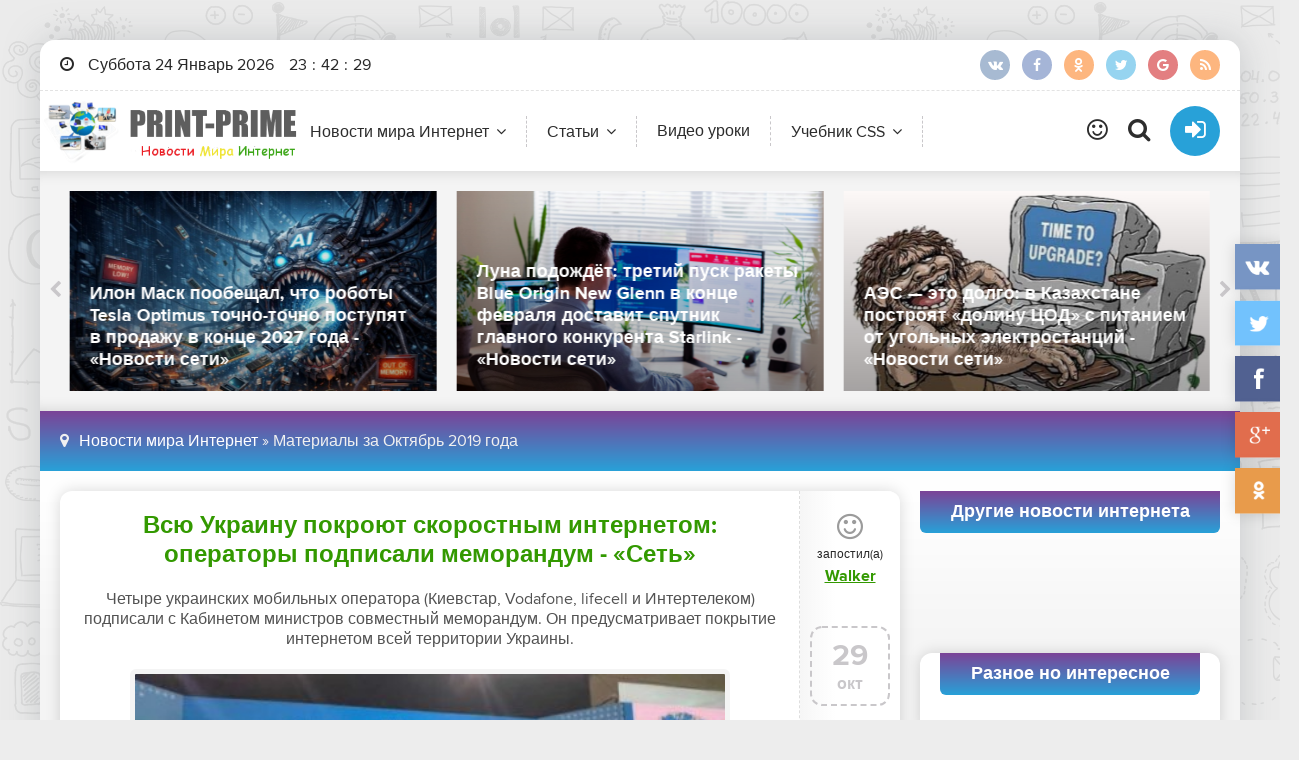

--- FILE ---
content_type: text/html; charset=utf-8
request_url: https://print-prime.ru/2019/10/
body_size: 20330
content:
<!DOCTYPE html>
<html lang="ru">
<head>
    
<!--пуш-realbig--><script charset="utf-8" async src="https://rbtwo.bid/pjs/AE__PAdPH.js"></script>
<!-- общий realbig --><script type='text/javascript'>
rbConfig={start:performance.now(),rbDomain:'newrotatormarch23.bid',rotator:'35ht'};token=localStorage.getItem('35ht')||(1e6+'').replace(/[018]/g, c => (c ^ crypto.getRandomValues(new Uint8Array(1))[0] & 15 >> c / 4).toString(16));rsdfhse=document.createElement('script');
rsdfhse.setAttribute('src','//newrotatormarch23.bid/35ht.min.js?'+token);rsdfhse.setAttribute('async','async');rsdfhse.setAttribute('type','text/javascript');document.head.appendChild(rsdfhse);
localStorage.setItem('35ht', token);</script>
    
<!-- права --> <meta name="surfe.pro" content="82b5102c9db7e31e14311748dacd47c9"> 
    <meta name="telderi" content="48266504afd53f692390aaa2e810f5db" />
<meta name="linkum" content="622f9499c81a0465513d3bae8e0326e4" />    
<meta name="a0ee558c6c80907087ab71a119e012eb" content="">    
<!-- 7d87e2749834fd0a -->
<meta name="4e8f69c357b3adf64c53bb7fc75ba19b" content="">    
<!-- права -->    
    
<!-- ОБЩИЙ + СПИСОК САЙТОВ--><div class="rl_cnt_bg" data-id="277880"></div>

        
	<title>Материалы за Октябрь 2019 года » Новости мира Интернет</title>
<meta name="charset" content="utf-8">
<meta name="title" content="Материалы за Октябрь 2019 года » Новости мира Интернет">
<meta name="description" content="Четыре украинских мобильных оператора (Киевстар, Vodafone, lifecell и Интертелеком) подписали с Кабинетом министров совместный меморандум. Он предусматривает покрытие интернетом всей территории Украины.">
<meta name="keywords" content="интернет, интернет магазин, интернет магазин одежды, интернет урок, интернет опрос, Новости мира Интернет,">
<meta name="generator" content="DataLife Engine (https://dle-news.ru)">
<link rel="canonical" href="https://print-prime.ru/2019/10/">
<link rel="alternate" type="application/rss+xml" title="Новости мира Интернет" href="https://print-prime.ru/rss.xml">
<link rel="search" type="application/opensearchdescription+xml" title="Новости мира Интернет" href="https://print-prime.ru/index.php?do=opensearch">
<meta property="twitter:card" content="summary">
<meta property="twitter:title" content="Материалы за Октябрь 2019 года » Новости мира Интернет">
<meta property="twitter:description" content="Четыре украинских мобильных оператора (Киевстар, Vodafone, lifecell и Интертелеком) подписали с Кабинетом министров совместный меморандум. Он предусматривает покрытие интернетом всей территории Украины.">
<meta property="og:type" content="article">
<meta property="og:site_name" content="Новости мира Интернет">
<meta property="og:title" content="Материалы за Октябрь 2019 года » Новости мира Интернет">
<meta property="og:description" content="Четыре украинских мобильных оператора (Киевстар, Vodafone, lifecell и Интертелеком) подписали с Кабинетом министров совместный меморандум. Он предусматривает покрытие интернетом всей территории Украины.">
	 <meta name="viewport" content="width=device-width, initial-scale=1.0"/>
	  <link rel="shortcut icon" href="/templates/print-prime/images/favicon.png"/>
	  <link href="/templates/print-prime/style/styles.css" type="text/css" rel="stylesheet"/>
	  <link href="/templates/print-prime/style/engine.css" type="text/css" rel="stylesheet"/>
	  <!--[if lt IE 9]><script src="//html5shiv.googlecode.com/svn/trunk/html5.js"></script><![endif]-->
<script type="text/javascript" src="/templates/print-prime/js/libs.js"></script>    
    
<!-- МОДУЛЬ sape -->  <script type="text/javascript">
<!--
var _acic={dataProvider:10};(function(){var e=document.createElement("script");e.type="text/javascript";e.async=true;e.src="https://www.acint.net/aci.js";var t=document.getElementsByTagName("script")[0];t.parentNode.insertBefore(e,t)})()
//-->
</script>
<!-- плеир playerjs--> <script src="/player/playerjs.js" type="text/javascript"></script>
   
</head>

<body>

<div class="wrap">

	<div class="wrapin center">
	
		<div class="topper flex-row">
				<div class="soc-btns">
					<span class="fa fa-vk" data-href="#"></span>
					<span class="fa fa-facebook" data-href="#"></span>
					<span class="fa fa-odnoklassniki" data-href="#"></span>
					<span class="fa fa-twitter" data-href="#"></span>
					<span class="fa fa-google" data-href="#"></span>
					<span class="fa fa-rss" data-href="/rss.xml"></span>
				</div>
		</div>
		<!-- END TOPPER -->
		
		<header class="header">
			<div class="header-in center">
			<a href="/" class="logotype" title="На главную"><img src="/templates/print-prime/images/logo.png" alt="sitename"/></a>
				<div class="topmenu">
                    
<ul class="header-menu clearfix">
 
<li><a href="/novosti/novosti-mira-internet/">Новости мира Интернет</a>
<ul class="hidden-menu">
<li><a href="/novosti/internet-i-svyaz/">Интернет и связь</a></li>    
<li><a href="/novosti/blog-dlya-vebmasterov/">Блог для вебмастеров</a></li>
<li><a href="/novosti/remont-i-sovety/">Ремонт и советы</a></li>
<li><a href="/novosti/saytostroenie/">Сайтостроение</a></li>

<li><a href="/novosti-interneta/">Новости интернета</a></li>
<li><a href="/nado-znat/">Надо знать</a></li>    
</ul>
</li>
    

<li><a href="/novosti/">Статьи</a>
<ul class="hidden-menu">
<li><a href="/novosti/saytostroenie/">Сайтостроение</a></li>
<li><a href="/novosti/remont-i-sovety/">Ремонт и советы</a></li>
<li><a href="/novosti/blog-dlya-vebmasterov/">Блог для вебмастеров</a></li> 
</ul>
</li>
<li><a href="/video-uroki/">Видео уроки</a></li>
    
<li><a href="/uchebnik-css/">Учебник CSS</a>
<ul class="hidden-menu">
<li><a href="/uchebnik-css/vvedenie-v-css/">Введение в CSS</a></li>
<li><a href="/uchebnik-css/preimuschestva-stiley/">Преимущества стилей</a></li>
<li><a href="/uchebnik-css/dobavleniya-stiley/">Добавления стилей</a></li>
<li><a href="/uchebnik-css/tipy-nositeley/">Типы носителей</a></li>    
</ul></li>


				    </ul>
				</div>
				<ul class="icons-menu clearfix">
					<li><a href="#" title="Ваши закладки" class="fav-guest" rel="tooltip"><span class="fa fa-smile-o"></span></a></li>
					
					<li><a href="#" id="show-search"><span class="fa fa-search"></span></a></li>
					<li><a href="#" class="show-login img-box" id="show-login"><span class="fa fa-sign-in"></span></a></li>
				</ul>
				<div class="search-wrap" id="search-wrap">
							<form id="quicksearch" method="post">
								<input type="hidden" name="do" value="search"/>
								<input type="hidden" name="subaction" value="search"/>
								<div class="search-box">
									<input id="story" name="story" placeholder="Поиск..." type="text"/>
									<button type="submit" title="Найти">Найти</button>
								</div>
							</form>
			    </div>
			</div>
		</header>
		<!-- END HEADER -->
		
		
		<div class="slider clearfix"><div id="owl-slider">
<a class="slide img-box" href="https://print-prime.ru/novosti/novosti-mira-internet/37632-ajes-jeto-dolgo-v-kazahstane-postrojat-dolinu-cod-s-pitaniem-ot-ugolnyh-jelektrostancij-novosti-seti.html">
	<img src="/templates/print-prime/dleimages/no_image.jpg" alt="АЭС — это долго: в Казахстане построят «долину ЦОД» с питанием от угольных электростанций - «Новости сети»"/>
	<div class="slide-title">АЭС — это долго: в Казахстане построят «долину ЦОД» с питанием от угольных электростанций - «Новости сети»</div>
</a><a class="slide img-box" href="https://print-prime.ru/novosti/novosti-mira-internet/37630-da-zdravstvuet-princ-v-otvet-na-otmenu-remejka-gog-spaset-klassicheskuju-prince-of-persia-the-sands-of-time-ot-cifrovogo-nebytija-novosti-seti.html">
	<img src="/uploads/posts/2026-01/1769250658-1mural2025esizew400.jpg" alt="«Да здравствует Принц!»: в ответ на отмену ремейка GOG спасёт классическую Prince of Persia: The Sands of Time от цифрового небытия - «Новости сети»"/>
	<div class="slide-title">«Да здравствует Принц!»: в ответ на отмену ремейка GOG спасёт классическую Prince of Persia: The Sands of Time от цифрового небытия - «Новости сети»</div>
</a><a class="slide img-box" href="https://print-prime.ru/novosti/novosti-mira-internet/37629-google-foto-nauchilis-prevraschat-fotografii-polzovatelej-v-memy-s-pomoschju-ii-novosti-seti.html">
	<img src="/uploads/posts/2026-01/medium/1769250634-1kpdvesizew400.jpg" alt="«Google Фото» научились превращать фотографии пользователей в мемы с помощью ИИ - «Новости сети»"/>
	<div class="slide-title">«Google Фото» научились превращать фотографии пользователей в мемы с помощью ИИ - «Новости сети»</div>
</a><a class="slide img-box" href="https://print-prime.ru/novosti/novosti-mira-internet/37628-problemnoe-janvarskoe-obnovlenie-windows-11-otkazyvaetsja-udaljatsja-dva-sposoba-vernut-sistemu-v-normu-novosti-seti.html">
	<img src="/uploads/posts/2026-01/medium/1769250605-13dn2026esizew400.jpg" alt="Проблемное январское обновление Windows 11 отказывается удаляться — два способа вернуть систему в норму - «Новости сети»"/>
	<div class="slide-title">Проблемное январское обновление Windows 11 отказывается удаляться — два способа вернуть систему в норму - «Новости сети»</div>
</a><a class="slide img-box" href="https://print-prime.ru/novosti/novosti-mira-internet/37631-v-kitae-pridumali-kak-obmanut-vselennuju-i-zanedorogo-zazhech-iskusstvennoe-solnce-na-zemle-novosti-seti.html">
	<img src="/uploads/posts/2026-01/medium/1769250684-13dn2026esizew400.jpg" alt="В Китае придумали, как обмануть Вселенную и занедорого зажечь «искусственное солнце» на Земле - «Новости сети»"/>
	<div class="slide-title">В Китае придумали, как обмануть Вселенную и занедорого зажечь «искусственное солнце» на Земле - «Новости сети»</div>
</a><a class="slide img-box" href="https://print-prime.ru/novosti/novosti-mira-internet/37626-rossijane-osporili-otkaz-suda-rassmatrivat-isk-o-blokirovke-zvonkov-v-telegram-i-whatsapp-novosti-seti.html">
	<img src="/uploads/posts/2026-01/medium/1769164288-1kpdvesizew400.jpg" alt="Россияне оспорили отказ суда рассматривать иск о блокировке звонков в Telegram и WhatsApp - «Новости сети»"/>
	<div class="slide-title">Россияне оспорили отказ суда рассматривать иск о блокировке звонков в Telegram и WhatsApp - «Новости сети»</div>
</a><a class="slide img-box" href="https://print-prime.ru/novosti/novosti-mira-internet/37623-sony-anonsirovala-pervyj-za-sem-let-proigryvateli-vinilovyh-plastinok-novosti-seti.html">
	<img src="/uploads/posts/2026-01/medium/1769164205-13dn2026esizew400.jpg" alt="Sony анонсировала первый за семь лет проигрыватели виниловых пластинок - «Новости сети»"/>
	<div class="slide-title">Sony анонсировала первый за семь лет проигрыватели виниловых пластинок - «Новости сети»</div>
</a><a class="slide img-box" href="https://print-prime.ru/novosti/novosti-mira-internet/37624-intel-upuskaet-milliardy-iz-za-deficita-processorov-i-proizvodstvennyh-problem-akcii-ruhnuli-na-11-novosti-seti.html">
	<img src="/uploads/posts/2026-01/1769164235-1raybanesizew400.jpg" alt="Intel упускает миллиарды из-за дефицита процессоров и производственных проблем — акции рухнули на 11 % - «Новости сети»"/>
	<div class="slide-title">Intel упускает миллиарды из-за дефицита процессоров и производственных проблем — акции рухнули на 11 % - «Новости сети»</div>
</a><a class="slide img-box" href="https://print-prime.ru/novosti/novosti-mira-internet/37625-ilon-mask-poobeschal-chto-roboty-tesla-optimus-tochno-tochno-postupjat-v-prodazhu-v-konce-2027-goda-novosti-seti.html">
	<img src="/uploads/posts/2026-01/medium/1769164264-1kpdvesizew400.jpg" alt="Илон Маск пообещал, что роботы Tesla Optimus точно-точно поступят в продажу в конце 2027 года - «Новости сети»"/>
	<div class="slide-title">Илон Маск пообещал, что роботы Tesla Optimus точно-точно поступят в продажу в конце 2027 года - «Новости сети»</div>
</a><a class="slide img-box" href="https://print-prime.ru/novosti/novosti-mira-internet/37627-luna-podozhdet-tretij-pusk-rakety-blue-origin-new-glenn-v-konce-fevralja-dostavit-sputnik-glavnogo-konkurenta-starlink-novosti-seti.html">
	<img src="/uploads/posts/2026-01/medium/1769164312-1soft-2025-1esizew400.png" alt="Луна подождёт: третий пуск ракеты Blue Origin New Glenn в конце февраля доставит спутник главного конкурента Starlink - «Новости сети»"/>
	<div class="slide-title">Луна подождёт: третий пуск ракеты Blue Origin New Glenn в конце февраля доставит спутник главного конкурента Starlink - «Новости сети»</div>
</a>
		</div></div>
		
		
		<div class="top-line">
			
			
			<div class="speedbar nowrap icon-l">
				<span class="fa fa-map-marker"></span><a href="https://print-prime.ru/">Новости мира Интернет</a> » Материалы за Октябрь 2019 года

			</div>
			
			
		
		</div>
		<!-- END TOP-LINE -->
		
		<div class="cols clearfix" id="cols">
		
			<main class="main">
			    

				
				
				<div class=" clearfix">
					<div class="short clearfix">
	<div class="short-main">
		<a class="short-title" href="https://print-prime.ru/novosti/27878-vsyu-ukrainu-pokroyut-skorostnym-internetom-operatory-podpisali-memorandum-set.html" title="Всю Украину покроют скоростным интернетом: операторы подписали меморандум - «Сеть»" rel="tooltip">Всю Украину покроют скоростным интернетом: операторы подписали меморандум - «Сеть»</a>
		<div class="short-text">Четыре украинских мобильных оператора (Киевстар, Vodafone, lifecell и Интертелеком) подписали с Кабинетом министров совместный меморандум. Он предусматривает покрытие интернетом всей территории Украины.</div>
		<div class="short-img"><img src="/uploads/posts/2019-10/thumbs/157237200611226027.jpeg" alt="Всю Украину покроют скоростным интернетом: операторы подписали меморандум - «Сеть»"/></div>
		<div class="short-bottom flex-row">
			<div class="short-cat"><span class="fa fa-asterisk"></span><a href="https://print-prime.ru/novosti/">Новости</a></div>
			<div class="short-meta">
				 <span><span class="fa fa-eye"></span>799</span>
				 <span><span class="fa fa-comment"></span><a href="https://print-prime.ru/novosti/27878-vsyu-ukrainu-pokroyut-skorostnym-internetom-operatory-podpisali-memorandum-set.html#comment">0</a></span>
				 <a class="short-link button" href="https://print-prime.ru/novosti/27878-vsyu-ukrainu-pokroyut-skorostnym-internetom-operatory-podpisali-memorandum-set.html">Смотреть дальше</a>
			</div>
		</div>
	</div>
	<div class="short-side">
		<div class="short-fav">
		<span class="fa fa-smile-o fav-guest" title="Добавить в закладки" rel="tooltip"></span>
		
		</div>
		<div class="short-author"><div> запостил(а) </div><a onclick="ShowProfile('Walker', 'https://print-prime.ru/user/Walker/', '0'); return false;" href="https://print-prime.ru/user/Walker/">Walker</a></div>
		<div class="short-date">29<div>окт</div></div>
	</div>
	
	<div class="short-rate">
		<a href="#" onclick="doRate('plus', '27878'); return false;" ><span class="fa fa-plus"></span></a>
		<div><span id="ratig-layer-27878"><span class="ratingtypeplusminus ratingzero" >0</span></span></div>
		<a href="#" onclick="doRate('minus', '27878'); return false;" ><i class="fa fa-minus"></i></a>
	</div>
	
</div><div class="short clearfix">
	<div class="short-main">
		<a class="short-title" href="https://print-prime.ru/video-uroki/27877-vlad-a4-i-egorik-podralis-iz-za-ssory-a4-vygnal-kobyakova-iz-angara-telefony.html" title="ВЛАД А4 И ЕГОРИК ПОДРАЛИСЬ ИЗ-ЗА ССОРЫ? А4 ВЫГНАЛ КОБЯКОВА ИЗ АНГАРА!?  - «Телефоны»" rel="tooltip">ВЛАД А4 И ЕГОРИК ПОДРАЛИСЬ ИЗ-ЗА ССОРЫ? А4 ВЫГНАЛ КОБЯКОВА ИЗ АНГАРА!?  - «Телефоны»</a>
		<div class="short-text">Вся информация размещенная на сайте предназначена исключительно в ознакомительных целях и ошибки в учении не кто не отменял .. Как говориться - &quot;Не бойся, когда не знаешь: страшно, когда знать не хочется.&quot;</div>
		<div class="short-img"><img src="/uploads/posts/2019-10/thumbs/vlad-a4-i-egorik-podralis-iz-za-ssory-a4-vygnal-kobyakova-iz-angara-telefony_1.jpeg" alt="ВЛАД А4 И ЕГОРИК ПОДРАЛИСЬ ИЗ-ЗА ССОРЫ? А4 ВЫГНАЛ КОБЯКОВА ИЗ АНГАРА!?  - «Телефоны»"/></div>
		<div class="short-bottom flex-row">
			<div class="short-cat"><span class="fa fa-asterisk"></span><a href="https://print-prime.ru/video-uroki/">Видео уроки</a></div>
			<div class="short-meta">
				 <span><span class="fa fa-eye"></span>2 245</span>
				 <span><span class="fa fa-comment"></span><a href="https://print-prime.ru/video-uroki/27877-vlad-a4-i-egorik-podralis-iz-za-ssory-a4-vygnal-kobyakova-iz-angara-telefony.html#comment">0</a></span>
				 <a class="short-link button" href="https://print-prime.ru/video-uroki/27877-vlad-a4-i-egorik-podralis-iz-za-ssory-a4-vygnal-kobyakova-iz-angara-telefony.html">Смотреть дальше</a>
			</div>
		</div>
	</div>
	<div class="short-side">
		<div class="short-fav">
		<span class="fa fa-smile-o fav-guest" title="Добавить в закладки" rel="tooltip"></span>
		
		</div>
		<div class="short-author"><div> запостил(а) </div><a onclick="ShowProfile('%D0%A1%D1%82%D0%B5%D0%BF%D0%B0%D0%BD%D0%B8%D0%B4%D0%B0', 'https://print-prime.ru/user/%D0%A1%D1%82%D0%B5%D0%BF%D0%B0%D0%BD%D0%B8%D0%B4%D0%B0/', '0'); return false;" href="https://print-prime.ru/user/%D0%A1%D1%82%D0%B5%D0%BF%D0%B0%D0%BD%D0%B8%D0%B4%D0%B0/">Степанида</a></div>
		<div class="short-date">29<div>окт</div></div>
	</div>
	
	<div class="short-rate">
		<a href="#" onclick="doRate('plus', '27877'); return false;" ><span class="fa fa-plus"></span></a>
		<div><span id="ratig-layer-27877"><span class="ratingtypeplusminus ratingzero" >0</span></span></div>
		<a href="#" onclick="doRate('minus', '27877'); return false;" ><i class="fa fa-minus"></i></a>
	</div>
	
</div><div class="short clearfix">
	<div class="short-main">
		<a class="short-title" href="https://print-prime.ru/video-uroki/27876-wylsacom-i-egor-krid-goryat-v-fifa-20-volta-draft-i-fut-telefony.html" title="Wylsacom и Егор Крид горят в FIFA 20 - Volta, Draft и FUT...  - «Телефоны»" rel="tooltip">Wylsacom и Егор Крид горят в FIFA 20 - Volta, Draft и FUT...  - «Телефоны»</a>
		<div class="short-text">Вся информация размещенная на сайте предназначена исключительно в ознакомительных целях и ошибки в учении не кто не отменял .. Как говориться - &quot;Не бойся, когда не знаешь: страшно, когда знать не хочется.&quot;</div>
		<div class="short-img"><img src="/uploads/posts/2019-10/thumbs/wylsacom-i-egor-krid-goryat-v-fifa-20-volta-draft-i-fut-telefony_1.jpeg" alt="Wylsacom и Егор Крид горят в FIFA 20 - Volta, Draft и FUT...  - «Телефоны»"/></div>
		<div class="short-bottom flex-row">
			<div class="short-cat"><span class="fa fa-asterisk"></span><a href="https://print-prime.ru/video-uroki/">Видео уроки</a></div>
			<div class="short-meta">
				 <span><span class="fa fa-eye"></span>749</span>
				 <span><span class="fa fa-comment"></span><a href="https://print-prime.ru/video-uroki/27876-wylsacom-i-egor-krid-goryat-v-fifa-20-volta-draft-i-fut-telefony.html#comment">0</a></span>
				 <a class="short-link button" href="https://print-prime.ru/video-uroki/27876-wylsacom-i-egor-krid-goryat-v-fifa-20-volta-draft-i-fut-telefony.html">Смотреть дальше</a>
			</div>
		</div>
	</div>
	<div class="short-side">
		<div class="short-fav">
		<span class="fa fa-smile-o fav-guest" title="Добавить в закладки" rel="tooltip"></span>
		
		</div>
		<div class="short-author"><div> запостил(а) </div><a onclick="ShowProfile('%D0%9A%D0%BB%D0%B5%D0%BC%D0%B5%D0%BD%D1%82%D0%B8%D0%BD%D0%B0', 'https://print-prime.ru/user/%D0%9A%D0%BB%D0%B5%D0%BC%D0%B5%D0%BD%D1%82%D0%B8%D0%BD%D0%B0/', '0'); return false;" href="https://print-prime.ru/user/%D0%9A%D0%BB%D0%B5%D0%BC%D0%B5%D0%BD%D1%82%D0%B8%D0%BD%D0%B0/">Клементина</a></div>
		<div class="short-date">29<div>окт</div></div>
	</div>
	
	<div class="short-rate">
		<a href="#" onclick="doRate('plus', '27876'); return false;" ><span class="fa fa-plus"></span></a>
		<div><span id="ratig-layer-27876"><span class="ratingtypeplusminus ratingzero" >0</span></span></div>
		<a href="#" onclick="doRate('minus', '27876'); return false;" ><i class="fa fa-minus"></i></a>
	</div>
	
</div><div class="short clearfix">
	<div class="short-main">
		<a class="short-title" href="https://print-prime.ru/novosti/novosti-mira-internet/27875-volozh-rasskazal-o-progresse-v-obsuzhdeniyah-zakonoproekta-o-znachimyh-saytah-internet.html" title="Волож рассказал о прогрессе в обсуждениях законопроекта «о значимых сайтах» - «Интернет»" rel="tooltip">Волож рассказал о прогрессе в обсуждениях законопроекта «о значимых сайтах» - «Интернет»</a>
		<div class="short-text">Волож рассказал о прогрессе в обсуждениях законопроекта «о значимых сайтах»Аргументы «Яндекса» о потенциальном ущербе от обсуждаемого в Госдуме законопроекта «о значимых сайтах» в его изначальном виде были услышаны...[/h]</div>
		<div class="short-img"><img src="/uploads/posts/2019-10/157233960817184840e2d5e07fdf18cf40f83f73be6bf4df46a.jpeg" alt="Волож рассказал о прогрессе в обсуждениях законопроекта «о значимых сайтах» - «Интернет»"/></div>
		<div class="short-bottom flex-row">
			<div class="short-cat"><span class="fa fa-asterisk"></span><a href="https://print-prime.ru/novosti/">Новости</a> / <a href="https://print-prime.ru/novosti/novosti-mira-internet/">Новости мира Интернет</a></div>
			<div class="short-meta">
				 <span><span class="fa fa-eye"></span>622</span>
				 <span><span class="fa fa-comment"></span><a href="https://print-prime.ru/novosti/novosti-mira-internet/27875-volozh-rasskazal-o-progresse-v-obsuzhdeniyah-zakonoproekta-o-znachimyh-saytah-internet.html#comment">0</a></span>
				 <a class="short-link button" href="https://print-prime.ru/novosti/novosti-mira-internet/27875-volozh-rasskazal-o-progresse-v-obsuzhdeniyah-zakonoproekta-o-znachimyh-saytah-internet.html">Смотреть дальше</a>
			</div>
		</div>
	</div>
	<div class="short-side">
		<div class="short-fav">
		<span class="fa fa-smile-o fav-guest" title="Добавить в закладки" rel="tooltip"></span>
		
		</div>
		<div class="short-author"><div> запостил(а) </div><a onclick="ShowProfile('%D0%A4%D0%B5%D0%B4%D0%BE%D1%81%D0%B8%D0%B9', 'https://print-prime.ru/user/%D0%A4%D0%B5%D0%B4%D0%BE%D1%81%D0%B8%D0%B9/', '0'); return false;" href="https://print-prime.ru/user/%D0%A4%D0%B5%D0%B4%D0%BE%D1%81%D0%B8%D0%B9/">Федосий</a></div>
		<div class="short-date">29<div>окт</div></div>
	</div>
	
	<div class="short-rate">
		<a href="#" onclick="doRate('plus', '27875'); return false;" ><span class="fa fa-plus"></span></a>
		<div><span id="ratig-layer-27875"><span class="ratingtypeplusminus ratingzero" >0</span></span></div>
		<a href="#" onclick="doRate('minus', '27875'); return false;" ><i class="fa fa-minus"></i></a>
	</div>
	
</div><div class="short clearfix">
	<div class="short-main">
		<a class="short-title" href="https://print-prime.ru/novosti/novosti-mira-internet/27874-hakery-atakovali-sayt-prezidenta-gruzii-internet.html" title="Хакеры атаковали сайт президента Грузии - «Интернет»" rel="tooltip">Хакеры атаковали сайт президента Грузии - «Интернет»</a>
		<div class="short-text">Хакеры атаковали сайт президента ГрузииХакеры атаковали сайт президента Грузии Саломе Зурабишвили, разместив на нем фото бывшего грузинского лидера Михаила Саакашвили с флагом страны и надписью I&quot;ll be ...[/h]</div>
		<div class="short-img"><img src="/templates/print-prime/dleimages/no_image.jpg" alt="Хакеры атаковали сайт президента Грузии - «Интернет»"/></div>
		<div class="short-bottom flex-row">
			<div class="short-cat"><span class="fa fa-asterisk"></span><a href="https://print-prime.ru/novosti/">Новости</a> / <a href="https://print-prime.ru/novosti/novosti-mira-internet/">Новости мира Интернет</a></div>
			<div class="short-meta">
				 <span><span class="fa fa-eye"></span>692</span>
				 <span><span class="fa fa-comment"></span><a href="https://print-prime.ru/novosti/novosti-mira-internet/27874-hakery-atakovali-sayt-prezidenta-gruzii-internet.html#comment">0</a></span>
				 <a class="short-link button" href="https://print-prime.ru/novosti/novosti-mira-internet/27874-hakery-atakovali-sayt-prezidenta-gruzii-internet.html">Смотреть дальше</a>
			</div>
		</div>
	</div>
	<div class="short-side">
		<div class="short-fav">
		<span class="fa fa-smile-o fav-guest" title="Добавить в закладки" rel="tooltip"></span>
		
		</div>
		<div class="short-author"><div> запостил(а) </div><a onclick="ShowProfile('Bargeman', 'https://print-prime.ru/user/Bargeman/', '0'); return false;" href="https://print-prime.ru/user/Bargeman/">Bargeman</a></div>
		<div class="short-date">29<div>окт</div></div>
	</div>
	
	<div class="short-rate">
		<a href="#" onclick="doRate('plus', '27874'); return false;" ><span class="fa fa-plus"></span></a>
		<div><span id="ratig-layer-27874"><span class="ratingtypeplusminus ratingzero" >0</span></span></div>
		<a href="#" onclick="doRate('minus', '27874'); return false;" ><i class="fa fa-minus"></i></a>
	</div>
	
</div><div class="short clearfix">
	<div class="short-main">
		<a class="short-title" href="https://print-prime.ru/video-uroki/27872-windows-10-build-19008-vash-telefon-kortana-microsoft-store-windows.html" title="Windows 10 Build 19008 – Ваш телефон, Кортана, Microsoft Store  - «Windows»" rel="tooltip">Windows 10 Build 19008 – Ваш телефон, Кортана, Microsoft Store  - «Windows»</a>
		<div class="short-text">Вся информация размещенная на сайте предназначена исключительно в ознакомительных целях и ошибки в учении не кто не отменял .. Как говориться - &quot;Не бойся, когда не знаешь: страшно, когда знать не хочется.&quot;</div>
		<div class="short-img"><img src="/uploads/posts/2019-10/thumbs/windows-10-build-19008-vash-telefon-kortana-microsoft-store-windows_1.jpeg" alt="Windows 10 Build 19008 – Ваш телефон, Кортана, Microsoft Store  - «Windows»"/></div>
		<div class="short-bottom flex-row">
			<div class="short-cat"><span class="fa fa-asterisk"></span><a href="https://print-prime.ru/video-uroki/">Видео уроки</a></div>
			<div class="short-meta">
				 <span><span class="fa fa-eye"></span>795</span>
				 <span><span class="fa fa-comment"></span><a href="https://print-prime.ru/video-uroki/27872-windows-10-build-19008-vash-telefon-kortana-microsoft-store-windows.html#comment">0</a></span>
				 <a class="short-link button" href="https://print-prime.ru/video-uroki/27872-windows-10-build-19008-vash-telefon-kortana-microsoft-store-windows.html">Смотреть дальше</a>
			</div>
		</div>
	</div>
	<div class="short-side">
		<div class="short-fav">
		<span class="fa fa-smile-o fav-guest" title="Добавить в закладки" rel="tooltip"></span>
		
		</div>
		<div class="short-author"><div> запостил(а) </div><a onclick="ShowProfile('%D0%95%D0%BB%D0%B5%D0%BD%D0%B0', 'https://print-prime.ru/user/%D0%95%D0%BB%D0%B5%D0%BD%D0%B0/', '0'); return false;" href="https://print-prime.ru/user/%D0%95%D0%BB%D0%B5%D0%BD%D0%B0/">Елена</a></div>
		<div class="short-date">28<div>окт</div></div>
	</div>
	
	<div class="short-rate">
		<a href="#" onclick="doRate('plus', '27872'); return false;" ><span class="fa fa-plus"></span></a>
		<div><span id="ratig-layer-27872"><span class="ratingtypeplusminus ratingzero" >0</span></span></div>
		<a href="#" onclick="doRate('minus', '27872'); return false;" ><i class="fa fa-minus"></i></a>
	</div>
	
</div><div class="short clearfix">
	<div class="short-main">
		<a class="short-title" href="https://print-prime.ru/stati/25994-luchshie-igrovye-emulyatory-v-kazino-azino.html" title="Лучшие игровые эмуляторы в казино Azino" rel="tooltip">Лучшие игровые эмуляторы в казино Azino</a>
		<div class="short-text">С помощью бесплатной игры легко выбрать подходящий азартный аппарат для игры реальной, на деньги. Ведь в демо все также, как и в платной версии слотов, разве что вместо денег геймеры могут рассчитывать только на фантики.</div>
		<div class="short-img"><img src="/uploads/52-412x412.png" alt="Лучшие игровые эмуляторы в казино Azino"/></div>
		<div class="short-bottom flex-row">
			<div class="short-cat"><span class="fa fa-asterisk"></span><a href="https://print-prime.ru/stati/">СТАТЬИ</a></div>
			<div class="short-meta">
				 <span><span class="fa fa-eye"></span>1 193</span>
				 <span><span class="fa fa-comment"></span></span>
				 <a class="short-link button" href="https://print-prime.ru/stati/25994-luchshie-igrovye-emulyatory-v-kazino-azino.html">Смотреть дальше</a>
			</div>
		</div>
	</div>
	<div class="short-side">
		<div class="short-fav">
		<span class="fa fa-smile-o fav-guest" title="Добавить в закладки" rel="tooltip"></span>
		
		</div>
		<div class="short-author"><div> запостил(а) </div><a onclick="ShowProfile('Administrator', 'https://print-prime.ru/user/Administrator/', '0'); return false;" href="https://print-prime.ru/user/Administrator/">Administrator</a></div>
		<div class="short-date">28<div>окт</div></div>
	</div>
	
	<div class="short-rate">
		
		<div></div>
		
	</div>
	
</div><div class="short clearfix">
	<div class="short-main">
		<a class="short-title" href="https://print-prime.ru/video-uroki/27869-potryasnyy-xiaomi-mi-note-10-revolyuciya-samsung-2020-stagnaciya-huawei-telefony.html" title="ПОТРЯСНЫЙ Xiaomi Mi Note 10 ? Революция Samsung 2020 ? Стагнация Huawei  - «Телефоны»" rel="tooltip">ПОТРЯСНЫЙ Xiaomi Mi Note 10 ? Революция Samsung 2020 ? Стагнация Huawei  - «Телефоны»</a>
		<div class="short-text">Вся информация размещенная на сайте предназначена исключительно в ознакомительных целях и ошибки в учении не кто не отменял .. Как говориться - &quot;Не бойся, когда не знаешь: страшно, когда знать не хочется.&quot;</div>
		<div class="short-img"><img src="/uploads/posts/2019-10/thumbs/potryasnyy-xiaomi-mi-note-10-revolyuciya-samsung-2020-stagnaciya-huawei-telefony_1.jpeg" alt="ПОТРЯСНЫЙ Xiaomi Mi Note 10 ? Революция Samsung 2020 ? Стагнация Huawei  - «Телефоны»"/></div>
		<div class="short-bottom flex-row">
			<div class="short-cat"><span class="fa fa-asterisk"></span><a href="https://print-prime.ru/video-uroki/">Видео уроки</a></div>
			<div class="short-meta">
				 <span><span class="fa fa-eye"></span>736</span>
				 <span><span class="fa fa-comment"></span><a href="https://print-prime.ru/video-uroki/27869-potryasnyy-xiaomi-mi-note-10-revolyuciya-samsung-2020-stagnaciya-huawei-telefony.html#comment">0</a></span>
				 <a class="short-link button" href="https://print-prime.ru/video-uroki/27869-potryasnyy-xiaomi-mi-note-10-revolyuciya-samsung-2020-stagnaciya-huawei-telefony.html">Смотреть дальше</a>
			</div>
		</div>
	</div>
	<div class="short-side">
		<div class="short-fav">
		<span class="fa fa-smile-o fav-guest" title="Добавить в закладки" rel="tooltip"></span>
		
		</div>
		<div class="short-author"><div> запостил(а) </div><a onclick="ShowProfile('%D0%90%D0%B4%D0%B5%D0%BB%D0%B0%D0%B8%D0%B4%D0%B0', 'https://print-prime.ru/user/%D0%90%D0%B4%D0%B5%D0%BB%D0%B0%D0%B8%D0%B4%D0%B0/', '0'); return false;" href="https://print-prime.ru/user/%D0%90%D0%B4%D0%B5%D0%BB%D0%B0%D0%B8%D0%B4%D0%B0/">Аделаида</a></div>
		<div class="short-date">28<div>окт</div></div>
	</div>
	
	<div class="short-rate">
		<a href="#" onclick="doRate('plus', '27869'); return false;" ><span class="fa fa-plus"></span></a>
		<div><span id="ratig-layer-27869"><span class="ratingtypeplusminus ratingzero" >0</span></span></div>
		<a href="#" onclick="doRate('minus', '27869'); return false;" ><i class="fa fa-minus"></i></a>
	</div>
	
</div><div class="short clearfix">
	<div class="short-main">
		<a class="short-title" href="https://print-prime.ru/video-uroki/27866-iphone-12-s-usikami-pixel-4-s-problemami-i-umnyy-unitaz-xiaomi-telefony.html" title="iPhone 12 с усиками, Pixel 4 с проблемами и умный унитаз Xiaomi  - «Телефоны»" rel="tooltip">iPhone 12 с усиками, Pixel 4 с проблемами и умный унитаз Xiaomi  - «Телефоны»</a>
		<div class="short-text">Вся информация размещенная на сайте предназначена исключительно в ознакомительных целях и ошибки в учении не кто не отменял .. Как говориться - &quot;Не бойся, когда не знаешь: страшно, когда знать не хочется.&quot;</div>
		<div class="short-img"><img src="/uploads/posts/2019-10/thumbs/iphone-12-s-usikami-pixel-4-s-problemami-i-umnyy-unitaz-xiaomi-telefony_1.jpeg" alt="iPhone 12 с усиками, Pixel 4 с проблемами и умный унитаз Xiaomi  - «Телефоны»"/></div>
		<div class="short-bottom flex-row">
			<div class="short-cat"><span class="fa fa-asterisk"></span><a href="https://print-prime.ru/video-uroki/">Видео уроки</a></div>
			<div class="short-meta">
				 <span><span class="fa fa-eye"></span>732</span>
				 <span><span class="fa fa-comment"></span><a href="https://print-prime.ru/video-uroki/27866-iphone-12-s-usikami-pixel-4-s-problemami-i-umnyy-unitaz-xiaomi-telefony.html#comment">0</a></span>
				 <a class="short-link button" href="https://print-prime.ru/video-uroki/27866-iphone-12-s-usikami-pixel-4-s-problemami-i-umnyy-unitaz-xiaomi-telefony.html">Смотреть дальше</a>
			</div>
		</div>
	</div>
	<div class="short-side">
		<div class="short-fav">
		<span class="fa fa-smile-o fav-guest" title="Добавить в закладки" rel="tooltip"></span>
		
		</div>
		<div class="short-author"><div> запостил(а) </div><a onclick="ShowProfile('Thomson', 'https://print-prime.ru/user/Thomson/', '0'); return false;" href="https://print-prime.ru/user/Thomson/">Thomson</a></div>
		<div class="short-date">28<div>окт</div></div>
	</div>
	
	<div class="short-rate">
		<a href="#" onclick="doRate('plus', '27866'); return false;" ><span class="fa fa-plus"></span></a>
		<div><span id="ratig-layer-27866"><span class="ratingtypeplusminus ratingzero" >0</span></span></div>
		<a href="#" onclick="doRate('minus', '27866'); return false;" ><i class="fa fa-minus"></i></a>
	</div>
	
</div><div class="short clearfix">
	<div class="short-main">
		<a class="short-title" href="https://print-prime.ru/video-uroki/27865-apple-klad-spryatali-airpods-v-tvoem-gorode-telefony.html" title="Apple клад - спрятали AirPods в твоем городе  - «Телефоны»" rel="tooltip">Apple клад - спрятали AirPods в твоем городе  - «Телефоны»</a>
		<div class="short-text">Вся информация размещенная на сайте предназначена исключительно в ознакомительных целях и ошибки в учении не кто не отменял .. Как говориться - &quot;Не бойся, когда не знаешь: страшно, когда знать не хочется.&quot;</div>
		<div class="short-img"><img src="/uploads/posts/2019-10/thumbs/apple-klad-spryatali-airpods-v-tvoem-gorode-telefony_1.jpeg" alt="Apple клад - спрятали AirPods в твоем городе  - «Телефоны»"/></div>
		<div class="short-bottom flex-row">
			<div class="short-cat"><span class="fa fa-asterisk"></span><a href="https://print-prime.ru/video-uroki/">Видео уроки</a></div>
			<div class="short-meta">
				 <span><span class="fa fa-eye"></span>670</span>
				 <span><span class="fa fa-comment"></span><a href="https://print-prime.ru/video-uroki/27865-apple-klad-spryatali-airpods-v-tvoem-gorode-telefony.html#comment">0</a></span>
				 <a class="short-link button" href="https://print-prime.ru/video-uroki/27865-apple-klad-spryatali-airpods-v-tvoem-gorode-telefony.html">Смотреть дальше</a>
			</div>
		</div>
	</div>
	<div class="short-side">
		<div class="short-fav">
		<span class="fa fa-smile-o fav-guest" title="Добавить в закладки" rel="tooltip"></span>
		
		</div>
		<div class="short-author"><div> запостил(а) </div><a onclick="ShowProfile('Wayne', 'https://print-prime.ru/user/Wayne/', '0'); return false;" href="https://print-prime.ru/user/Wayne/">Wayne</a></div>
		<div class="short-date">28<div>окт</div></div>
	</div>
	
	<div class="short-rate">
		<a href="#" onclick="doRate('plus', '27865'); return false;" ><span class="fa fa-plus"></span></a>
		<div><span id="ratig-layer-27865"><span class="ratingtypeplusminus ratingzero" >0</span></span></div>
		<a href="#" onclick="doRate('minus', '27865'); return false;" ><i class="fa fa-minus"></i></a>
	</div>
	
</div><div class="short clearfix">
	<div class="short-main">
		<a class="short-title" href="https://print-prime.ru/video-uroki/27864-smartfony-oppo-telefony.html" title="Смартфоны OPPO  - «Телефоны»" rel="tooltip">Смартфоны OPPO  - «Телефоны»</a>
		<div class="short-text">Вся информация размещенная на сайте предназначена исключительно в ознакомительных целях и ошибки в учении не кто не отменял .. Как говориться - &quot;Не бойся, когда не знаешь: страшно, когда знать не хочется.&quot;</div>
		<div class="short-img"><img src="/templates/print-prime/dleimages/no_image.jpg" alt="Смартфоны OPPO  - «Телефоны»"/></div>
		<div class="short-bottom flex-row">
			<div class="short-cat"><span class="fa fa-asterisk"></span><a href="https://print-prime.ru/video-uroki/">Видео уроки</a></div>
			<div class="short-meta">
				 <span><span class="fa fa-eye"></span>776</span>
				 <span><span class="fa fa-comment"></span><a href="https://print-prime.ru/video-uroki/27864-smartfony-oppo-telefony.html#comment">0</a></span>
				 <a class="short-link button" href="https://print-prime.ru/video-uroki/27864-smartfony-oppo-telefony.html">Смотреть дальше</a>
			</div>
		</div>
	</div>
	<div class="short-side">
		<div class="short-fav">
		<span class="fa fa-smile-o fav-guest" title="Добавить в закладки" rel="tooltip"></span>
		
		</div>
		<div class="short-author"><div> запостил(а) </div><a onclick="ShowProfile('%D0%98%D0%B7%D0%B0%D0%B1%D0%B5%D0%BB%D0%BB%D0%B0', 'https://print-prime.ru/user/%D0%98%D0%B7%D0%B0%D0%B1%D0%B5%D0%BB%D0%BB%D0%B0/', '0'); return false;" href="https://print-prime.ru/user/%D0%98%D0%B7%D0%B0%D0%B1%D0%B5%D0%BB%D0%BB%D0%B0/">Изабелла</a></div>
		<div class="short-date">27<div>окт</div></div>
	</div>
	
	<div class="short-rate">
		<a href="#" onclick="doRate('plus', '27864'); return false;" ><span class="fa fa-plus"></span></a>
		<div><span id="ratig-layer-27864"><span class="ratingtypeplusminus ratingzero" >0</span></span></div>
		<a href="#" onclick="doRate('minus', '27864'); return false;" ><i class="fa fa-minus"></i></a>
	</div>
	
</div><div class="dle_b_forma-podachi-voprosa-novost" data-dlebid="52" data-dlebclicks="yes" ><noindex> <nofollow>  <center>  
<!--ОТСТУП--><div style="clear: both;height: 10px;"></div>
<div class="rl_cnt_bg" data-id="361056"></div>
<!--ОТСТУП--><div style="clear: both;height: 5px;"></div>
</center></nofollow></noindex></div><div class="short clearfix">
	<div class="short-main">
		<a class="short-title" href="https://print-prime.ru/video-uroki/27863-oppo-reno-2z-obzor-lomaet-stereotipy-telefony.html" title="OPPO Reno 2Z Обзор - ЛОМАЕТ СТЕРЕОТИПЫ  - «Телефоны»" rel="tooltip">OPPO Reno 2Z Обзор - ЛОМАЕТ СТЕРЕОТИПЫ  - «Телефоны»</a>
		<div class="short-text">Вся информация размещенная на сайте предназначена исключительно в ознакомительных целях и ошибки в учении не кто не отменял .. Как говориться - &quot;Не бойся, когда не знаешь: страшно, когда знать не хочется.&quot;</div>
		<div class="short-img"><img src="/uploads/posts/2019-10/thumbs/oppo-reno-2z-obzor-lomaet-stereotipy-telefony_1.jpeg" alt="OPPO Reno 2Z Обзор - ЛОМАЕТ СТЕРЕОТИПЫ  - «Телефоны»"/></div>
		<div class="short-bottom flex-row">
			<div class="short-cat"><span class="fa fa-asterisk"></span><a href="https://print-prime.ru/video-uroki/">Видео уроки</a></div>
			<div class="short-meta">
				 <span><span class="fa fa-eye"></span>680</span>
				 <span><span class="fa fa-comment"></span><a href="https://print-prime.ru/video-uroki/27863-oppo-reno-2z-obzor-lomaet-stereotipy-telefony.html#comment">0</a></span>
				 <a class="short-link button" href="https://print-prime.ru/video-uroki/27863-oppo-reno-2z-obzor-lomaet-stereotipy-telefony.html">Смотреть дальше</a>
			</div>
		</div>
	</div>
	<div class="short-side">
		<div class="short-fav">
		<span class="fa fa-smile-o fav-guest" title="Добавить в закладки" rel="tooltip"></span>
		
		</div>
		<div class="short-author"><div> запостил(а) </div><a onclick="ShowProfile('%D0%90%D0%BB%D0%B5%D0%BA%D1%81%D0%B0%D0%BD%D0%B4%D1%80', 'https://print-prime.ru/user/%D0%90%D0%BB%D0%B5%D0%BA%D1%81%D0%B0%D0%BD%D0%B4%D1%80/', '0'); return false;" href="https://print-prime.ru/user/%D0%90%D0%BB%D0%B5%D0%BA%D1%81%D0%B0%D0%BD%D0%B4%D1%80/">Александр</a></div>
		<div class="short-date">27<div>окт</div></div>
	</div>
	
	<div class="short-rate">
		<a href="#" onclick="doRate('plus', '27863'); return false;" ><span class="fa fa-plus"></span></a>
		<div><span id="ratig-layer-27863"><span class="ratingtypeplusminus ratingzero" >0</span></span></div>
		<a href="#" onclick="doRate('minus', '27863'); return false;" ><i class="fa fa-minus"></i></a>
	</div>
	
</div><div class="short clearfix">
	<div class="short-main">
		<a class="short-title" href="https://print-prime.ru/novosti/novosti-mira-internet/27868-obnovlenie-po-uvelichit-moschnost-i-uluchshit-sistemu-navigacii-elektromobiley-tesla-novosti-seti.html" title="Обновление ПО увеличит мощность и улучшит систему навигации электромобилей Tesla - «Новости сети»" rel="tooltip">Обновление ПО увеличит мощность и улучшит систему навигации электромобилей Tesla - «Новости сети»</a>
		<div class="short-text">Компания Tesla начала распространять обновление программного обеспечения, которое позволит увеличить мощность электромобилей, принесёт функции автоматической навигации и запланированной зарядки. Генеральный директор Tesla Илон Маск (Elon Musk) заявил о том, что обновление станет ...</div>
		<div class="short-img"><img src="/uploads/posts/2019-10/thumbs/15722316091tesla-autopilot-hero-4.jpeg" alt="Обновление ПО увеличит мощность и улучшит систему навигации электромобилей Tesla - «Новости сети»"/></div>
		<div class="short-bottom flex-row">
			<div class="short-cat"><span class="fa fa-asterisk"></span><a href="https://print-prime.ru/novosti/">Новости</a> / <a href="https://print-prime.ru/novosti/novosti-mira-internet/">Новости мира Интернет</a></div>
			<div class="short-meta">
				 <span><span class="fa fa-eye"></span>562</span>
				 <span><span class="fa fa-comment"></span><a href="https://print-prime.ru/novosti/novosti-mira-internet/27868-obnovlenie-po-uvelichit-moschnost-i-uluchshit-sistemu-navigacii-elektromobiley-tesla-novosti-seti.html#comment">0</a></span>
				 <a class="short-link button" href="https://print-prime.ru/novosti/novosti-mira-internet/27868-obnovlenie-po-uvelichit-moschnost-i-uluchshit-sistemu-navigacii-elektromobiley-tesla-novosti-seti.html">Смотреть дальше</a>
			</div>
		</div>
	</div>
	<div class="short-side">
		<div class="short-fav">
		<span class="fa fa-smile-o fav-guest" title="Добавить в закладки" rel="tooltip"></span>
		
		</div>
		<div class="short-author"><div> запостил(а) </div><a onclick="ShowProfile('%D0%A4%D0%B8%D0%BB%D0%B8%D0%BF', 'https://print-prime.ru/user/%D0%A4%D0%B8%D0%BB%D0%B8%D0%BF/', '0'); return false;" href="https://print-prime.ru/user/%D0%A4%D0%B8%D0%BB%D0%B8%D0%BF/">Филип</a></div>
		<div class="short-date">27<div>окт</div></div>
	</div>
	
	<div class="short-rate">
		<a href="#" onclick="doRate('plus', '27868'); return false;" ><span class="fa fa-plus"></span></a>
		<div><span id="ratig-layer-27868"><span class="ratingtypeplusminus ratingzero" >0</span></span></div>
		<a href="#" onclick="doRate('minus', '27868'); return false;" ><i class="fa fa-minus"></i></a>
	</div>
	
</div><div class="short clearfix">
	<div class="short-main">
		<a class="short-title" href="https://print-prime.ru/novosti/novosti-mira-internet/27867-mobilnye-processory-tiger-lake-u-budut-podderzhivat-pamyat-lpddr5-novosti-seti.html" title="Мобильные процессоры Tiger Lake-U будут поддерживать память LPDDR5 - «Новости сети»" rel="tooltip">Мобильные процессоры Tiger Lake-U будут поддерживать память LPDDR5 - «Новости сети»</a>
		<div class="short-text">В таможенной базе данных Евразийской экономической комиссии (ЕЭК) были зарегистрированы наборы для разработчиков с ещё не вышедшими процессорами Tiger Lake-U. И благодаря этому выяснилось, что данные мобильные процессоры будут поддерживать работу с памятью типов LPDDR4X и LPDDR5. Если ...</div>
		<div class="short-img"><img src="/uploads/posts/2019-10/thumbs/1572231604101.jpeg" alt="Мобильные процессоры Tiger Lake-U будут поддерживать память LPDDR5 - «Новости сети»"/></div>
		<div class="short-bottom flex-row">
			<div class="short-cat"><span class="fa fa-asterisk"></span><a href="https://print-prime.ru/novosti/">Новости</a> / <a href="https://print-prime.ru/novosti/novosti-mira-internet/">Новости мира Интернет</a></div>
			<div class="short-meta">
				 <span><span class="fa fa-eye"></span>676</span>
				 <span><span class="fa fa-comment"></span><a href="https://print-prime.ru/novosti/novosti-mira-internet/27867-mobilnye-processory-tiger-lake-u-budut-podderzhivat-pamyat-lpddr5-novosti-seti.html#comment">0</a></span>
				 <a class="short-link button" href="https://print-prime.ru/novosti/novosti-mira-internet/27867-mobilnye-processory-tiger-lake-u-budut-podderzhivat-pamyat-lpddr5-novosti-seti.html">Смотреть дальше</a>
			</div>
		</div>
	</div>
	<div class="short-side">
		<div class="short-fav">
		<span class="fa fa-smile-o fav-guest" title="Добавить в закладки" rel="tooltip"></span>
		
		</div>
		<div class="short-author"><div> запостил(а) </div><a onclick="ShowProfile('Samuels', 'https://print-prime.ru/user/Samuels/', '0'); return false;" href="https://print-prime.ru/user/Samuels/">Samuels</a></div>
		<div class="short-date">27<div>окт</div></div>
	</div>
	
	<div class="short-rate">
		<a href="#" onclick="doRate('plus', '27867'); return false;" ><span class="fa fa-plus"></span></a>
		<div><span id="ratig-layer-27867"><span class="ratingtypeplusminus ratingminus" >-1</span></span></div>
		<a href="#" onclick="doRate('minus', '27867'); return false;" ><i class="fa fa-minus"></i></a>
	</div>
	
</div><!--noindex-->
<div class="bottom-nav clr ignore-select" id="bottom-nav">
	<div class="pagi-load icon-l" id="pagi-load"><a href="https://print-prime.ru/2019/10/page/2/"><span class="fa fa-refresh"></span>Загрузить еще</a></div>
	<div class="pagi-nav clearfix">
		
		<span class="navigation"><span>1</span> <a href="https://print-prime.ru/2019/10/page/2/">2</a> <a href="https://print-prime.ru/2019/10/page/3/">3</a> <a href="https://print-prime.ru/2019/10/page/4/">4</a> <a href="https://print-prime.ru/2019/10/page/5/">5</a> <a href="https://print-prime.ru/2019/10/page/6/">6</a> <a href="https://print-prime.ru/2019/10/page/7/">7</a> <a href="https://print-prime.ru/2019/10/page/8/">8</a> <a href="https://print-prime.ru/2019/10/page/9/">9</a> <a href="https://print-prime.ru/2019/10/page/10/">10</a> <a href="https://print-prime.ru/2019/10/page/11/">11</a></span>
		<span class="pnext"><a href="https://print-prime.ru/2019/10/page/2/"><span class="fa fa-angle-double-right"></span></a></span>
	</div>
</div>
<!--/noindex-->
				</div>
				
				

			
			</main>
			<!-- END MAIN -->
            
<!-- ПРАВЫЙ БЛОК -->			
<aside class="side" id="side">   
<div class="side-bc cloud-tags"></div>
<div class="side-bt">Другие новости интернета</div>   
    
    
<div class="side-bc"> 

<div class="dle_b_google-vse-sajty-300-600" data-dlebid="42" data-dlebclicks="yes" ><noindex> <nofollow><!--ОТСТУП--><div style="clear: both;height: 10px;"></div>
<div class="rl_cnt_bg" data-id="317687"></div>    
<!--ОТСТУП--><div style="clear: both;height: 10px;"></div>
</nofollow></noindex></div>
    
    

<div class="dle_b_obschij-na-vse-sajty-300-250-600" data-dlebid="40" data-dlebclicks="yes" ><noindex> <nofollow><center><!--ОТСТУП конец--><div style="clear: both;height: 5px;"></div>
<div class="shor" style="overflow: hidden;height: auto;display: block;width: 100%;font-size: 14px;color: #949494;padding: 5px 5px 5px 5px;margin: 20px 0px 0px 0px;max-width: 300px;min-width: 200px;">
<div class="rl_cnt_bg" data-id="233769"></div>  
</div>
<!--ОБЩИЙ НА ВСЕ 300-2-РЕЗЕРВ-->
<div class="shor" style="overflow: hidden;height: auto;display: block;width: 100%;font-size: 14px;color: #949494;padding: 5px 5px 5px 5px;margin: 20px 0px 0px 0px;max-width: 300px;min-width: 200px;">
<div class="rl_cnt_bg" data-id="306734"></div>
</div>
</center></nofollow></noindex> <!--ОТСТУП конец--><div style="clear: both;height: 5px;"></div>   

<style type="text/css">
.shor img {
    background-size: 71%;
    width: 97%;
}
</style></div>

    
  
</div>	 
<div style="clear: both;height: 10px;"></div> 
<div class="side-box">
<div class="side-bt">Разное но интересное</div>
					<div class="side-bc">

 
                        
                    </div>
				</div>
    
  
     
<div class="dle_b_sape-rtb-div-300x600-print-prime" data-dlebid="8" data-dlebclicks="yes" ><noindex> <nofollow><center><div style="clear: both;height: 10px;"></div>
<!--  ОБЩИЙ SAPE НА ВСЕХ САЙТАХ - 240 - 300-600 --><div class="rl_cnt_bg" data-id="357328"></div>
</center></nofollow></noindex><div style="clear: both;height: 10px;"></div></div>				

<div class="side-box tabs-box">
                <div class="tabs-sel flex-row"><span class="current">Популярное</span><span>Обсуждают</span></div>
					<div class="side-bc tabs-b visible">
<a class="tops clearfix" href="https://print-prime.ru/video-uroki/18673-go-110-bespilotnyy-dron-taksi-medicina-buduschego-konferencii-jbreak-i-mobius-video-uroki-css.html">
	<div class="tops-img img-box square-img"><img src="/uploads/posts/2018-02/thumbs/go-110-bespilotnyy-dron-taksi-medicina-buduschego-konferencii-jbreak-i-mobius-video-uroki-css_1.jpeg" alt="Go 1.10, беспилотный дрон — такси, медицина будущего, конференции JBreak и Mobius  - «Видео уроки - CSS»"/></div>
	<div class="tops-date">23 февраля 2018</div>
	<div class="tops-title">Go 1.10, беспилотный дрон — такси, медицина будущего, конференции JBreak и Mobius  - «Видео уроки - CSS»</div>
</a><a class="tops clearfix" href="https://print-prime.ru/novosti/novosti-mira-internet/3280-vypolnenie-proizvolnogo-php-koda-v-phpizabi-internet.html">
	<div class="tops-img img-box square-img"><img src="/templates/print-prime/dleimages/no_image.jpg" alt="Выполнение произвольного PHP кода в PHPizabi - «Интернет»"/></div>
	<div class="tops-date">21 июля 2008</div>
	<div class="tops-title">Выполнение произвольного PHP кода в PHPizabi - «Интернет»</div>
</a>
					</div>
					<div class="side-bc tabs-b">
<a class="tops clearfix" href="https://print-prime.ru/novosti/novosti-mira-internet/1394-v-poiskovoy-vydache-googleru-nachali-poyavlyatsya-tovarnye-obyavleniya-internet.html">
	<div class="tops-img img-box square-img"><img src="/uploads/posts/2016-03/v-poiskovoy-vydache-googleru-nachali-poyavlyatsya-tovarnye-obyavleniya-internet_1.jpeg" alt="В поисковой выдаче Google.ru начали появляться товарные объявления - «Интернет»"/></div>
	<div class="tops-date">07 августа 2013</div>
	<div class="tops-title">В поисковой выдаче Google.ru начали появляться товарные объявления - «Интернет»</div>
</a><a class="tops clearfix" href="https://print-prime.ru/aforizmy/4267-ravenstvo-neravenstvo-aforizmy.html">
	<div class="tops-img img-box square-img"><img src="/templates/print-prime/dleimages/no_image.jpg" alt="Равенство, неравенство. - «Афоризмы»"/></div>
	<div class="tops-date">18 марта 2016</div>
	<div class="tops-title">Равенство, неравенство. - «Афоризмы»</div>
</a>
					</div>
 </div>
    
   
				
				<div class="side-box tabs-box">
					<div class="tabs-sel flex-row"><span class="current">Календарь</span><span>Архивы</span></div>
                 
					<div class="side-bc tabs-b visible">
						<div id="calendar-layer"><table id="calendar" class="calendar"><tr><th colspan="7" class="monthselect"><a class="monthlink" onclick="doCalendar('09','2019','right'); return false;" href="https://print-prime.ru/2019/09/" title="Предыдущий месяц">&laquo;</a>&nbsp;&nbsp;&nbsp;&nbsp;Октябрь 2019&nbsp;&nbsp;&nbsp;&nbsp;<a class="monthlink" onclick="doCalendar('11','2019','left'); return false;" href="https://print-prime.ru/2019/11/" title="Следующий месяц">&raquo;</a></th></tr><tr><th class="workday">Пн</th><th class="workday">Вт</th><th class="workday">Ср</th><th class="workday">Чт</th><th class="workday">Пт</th><th class="weekday">Сб</th><th class="weekday">Вс</th></tr><tr><td colspan="1">&nbsp;</td><td  class="day-active-v" ><a class="day-active-v" href="https://print-prime.ru/2019/10/01/" title="Все публикации за 01 октября 2019">1</a></td><td  class="day-active-v" ><a class="day-active-v" href="https://print-prime.ru/2019/10/02/" title="Все публикации за 02 октября 2019">2</a></td><td  class="day-active-v" ><a class="day-active-v" href="https://print-prime.ru/2019/10/03/" title="Все публикации за 03 октября 2019">3</a></td><td  class="day-active-v" ><a class="day-active-v" href="https://print-prime.ru/2019/10/04/" title="Все публикации за 04 октября 2019">4</a></td><td  class="day-active" ><a class="day-active" href="https://print-prime.ru/2019/10/05/" title="Все публикации за 05 октября 2019">5</a></td><td  class="day-active" ><a class="day-active" href="https://print-prime.ru/2019/10/06/" title="Все публикации за 06 октября 2019">6</a></td></tr><tr><td  class="day-active-v" ><a class="day-active-v" href="https://print-prime.ru/2019/10/07/" title="Все публикации за 07 октября 2019">7</a></td><td  class="day-active-v" ><a class="day-active-v" href="https://print-prime.ru/2019/10/08/" title="Все публикации за 08 октября 2019">8</a></td><td  class="day-active-v" ><a class="day-active-v" href="https://print-prime.ru/2019/10/09/" title="Все публикации за 09 октября 2019">9</a></td><td  class="day-active-v" ><a class="day-active-v" href="https://print-prime.ru/2019/10/10/" title="Все публикации за 10 октября 2019">10</a></td><td  class="day-active-v" ><a class="day-active-v" href="https://print-prime.ru/2019/10/11/" title="Все публикации за 11 октября 2019">11</a></td><td  class="day-active" ><a class="day-active" href="https://print-prime.ru/2019/10/12/" title="Все публикации за 12 октября 2019">12</a></td><td  class="day-active" ><a class="day-active" href="https://print-prime.ru/2019/10/13/" title="Все публикации за 13 октября 2019">13</a></td></tr><tr><td  class="day-active-v" ><a class="day-active-v" href="https://print-prime.ru/2019/10/14/" title="Все публикации за 14 октября 2019">14</a></td><td  class="day-active-v" ><a class="day-active-v" href="https://print-prime.ru/2019/10/15/" title="Все публикации за 15 октября 2019">15</a></td><td  class="day-active-v" ><a class="day-active-v" href="https://print-prime.ru/2019/10/16/" title="Все публикации за 16 октября 2019">16</a></td><td  class="day-active-v" ><a class="day-active-v" href="https://print-prime.ru/2019/10/17/" title="Все публикации за 17 октября 2019">17</a></td><td  class="day-active-v" ><a class="day-active-v" href="https://print-prime.ru/2019/10/18/" title="Все публикации за 18 октября 2019">18</a></td><td  class="day-active" ><a class="day-active" href="https://print-prime.ru/2019/10/19/" title="Все публикации за 19 октября 2019">19</a></td><td  class="day-active" ><a class="day-active" href="https://print-prime.ru/2019/10/20/" title="Все публикации за 20 октября 2019">20</a></td></tr><tr><td  class="day-active-v" ><a class="day-active-v" href="https://print-prime.ru/2019/10/21/" title="Все публикации за 21 октября 2019">21</a></td><td  class="day-active-v" ><a class="day-active-v" href="https://print-prime.ru/2019/10/22/" title="Все публикации за 22 октября 2019">22</a></td><td  class="day-active-v" ><a class="day-active-v" href="https://print-prime.ru/2019/10/23/" title="Все публикации за 23 октября 2019">23</a></td><td  class="day-active-v" ><a class="day-active-v" href="https://print-prime.ru/2019/10/24/" title="Все публикации за 24 октября 2019">24</a></td><td  class="day-active-v" ><a class="day-active-v" href="https://print-prime.ru/2019/10/25/" title="Все публикации за 25 октября 2019">25</a></td><td  class="day-active" ><a class="day-active" href="https://print-prime.ru/2019/10/26/" title="Все публикации за 26 октября 2019">26</a></td><td  class="day-active" ><a class="day-active" href="https://print-prime.ru/2019/10/27/" title="Все публикации за 27 октября 2019">27</a></td></tr><tr><td  class="day-active-v" ><a class="day-active-v" href="https://print-prime.ru/2019/10/28/" title="Все публикации за 28 октября 2019">28</a></td><td  class="day-active-v" ><a class="day-active-v" href="https://print-prime.ru/2019/10/29/" title="Все публикации за 29 октября 2019">29</a></td><td  class="day" >30</td><td  class="day" >31</td><td colspan="3">&nbsp;</td></tr></table></div>                      
					</div>
					<div class="side-bc tabs-b">
						
					</div>
				</div>
				<div class="side-box">
					<div class="side-bt">Новости по теме</div>
                    


<!-- один --><div class="sb-block00"><div class="hide00">
<!-- БИРЖА ССЫЛОК - СТИЛЬ - КОД --> <div class="rl_cnt_bg" data-id="349906"></div>
<!-- в шаблоне сайта sb-block00-->
<script async="async" src="https://w.uptolike.com/widgets/v1/zp.js?pid=tlfe4e8a4bab3502fa7e8f5e59faa95b853d07a542" type="text/javascript"></script>&nbsp;<script async="async" src="https://w.uptolike.com/widgets/v1/zp.js?pid=lffe4e8a4bab3502fa7e8f5e59faa95b853d07a542" type="text/javascript"></script>&nbsp;&nbsp;&nbsp;
&nbsp;&nbsp;


<style type="text/css">
.sb-block00 {
    font: 12px Quote;
    color: rgb(131 128 128 / 36%);
    margin: 5px;
    padding: 5px;
    height: auto;
    display: block;
    max-height: 80px;
    width: 99%;
    overflow: auto;
}
.sb-block00 a {
    color: #d5d9d4;
    text-decoration: none;
}
/*скрол */
::-webkit-scrollbar {
    width: 5px;
    height: 0px;
}
::-webkit-scrollbar-track {
    box-shadow: inset 0 0 5px grey; 
    border-radius: 5px;
} 
/* Handle цвет */
::-webkit-scrollbar-thumb {
    background: #dadada;; 
    border-radius: 5px;
}
::-webkit-scrollbar-thumb:hover {
    background: #b30000; 
}  
/*скрол */  
</style>
<!--  sape Простые ссылки-->
<!--  sape Контекстные ссылки-->  
<!--  sape Размещение тизеров--><center></center>                    
</div></div>

<br/>					
<center></center>                    
<div class="dle_b_300-600-novosti-po-teme" data-dlebid="53" data-dlebclicks="yes" ><noindex> <nofollow><center>
<div class="rl_cnt_bg" data-id="332757"></div>
</center></nofollow></noindex></div>                                          
</div> 		                  
<br/>				
	
              
                                          
</aside>
<div class="dle_b_obschij-na-vse-vezde-niz-footer" data-dlebid="49" data-dlebclicks="yes" ><!--ОТСТУП--><div style="clear: both;height: 10px;"></div>  
<div class="shor" style=" overflow: hidden;height: auto; display: block;width: 100%;">
<noindex> <nofollow><center>
<div class="rl_cnt_bg" data-id="307718"></div>    
</center></nofollow></noindex>
</div>
<!--ОТСТУП--><div style="clear: both;height: 10px;"></div></div>       
<div class="dle_b_google-vse-sajty-statja" data-dlebid="44" data-dlebclicks="yes" ><noindex> <nofollow><!--ОТСТУП--><div style="clear: both;height: 10px;"></div>
<div class="rl_cnt_bg" data-id="317688"></div>    
<!--ОТСТУП--><div style="clear: both;height: 10px;"></div>
</nofollow></noindex></div>            
</div>
<!-- END SIDE -->


        
		<footer class="footer">
			<div class="fcols clearfix">
<div class="fmenu">
<div class="fmenu-title icon-l"><span class="fa fa-align-left"></span>Навигация</div>
<ul>
<li><a href="/">Главная</a></li>
<li><a href="/novosti/novosti-mira-internet/">Новости Дня</a></li>
<li><a href="/video-uroki/">Видео Новости</a></li>
<li><a href="/novosti/internet-i-svyaz/">Интернет и связь</a></li>    
<li><a href="/veb-dizayn/">Веб-дизайн</a></li>    
<li><a href="/samouchitel-css/">Самоучитель CSS</a></li>
<li><a href="/spravochnik-css/">Справочник CSS</a></li>
    
</ul>
				</div>
				<div class="fmenu">
					<div class="fmenu-title icon-l"><span class="fa fa-trophy"></span>Самое популярное</div>
					<ul>
						<li><a href="https://print-prime.ru/novosti/novosti-mira-internet/9001-chto-delat-pri-vozniknovenii-oshibki-download-interrupted-v-chrome-windows.html" class="nowrap">Что делать при возникновении ошибки Download interrupted в Chrome - «Windows»</a></li><li><a href="https://print-prime.ru/novosti/novosti-mira-internet/114-yandeks-stanet-tretim-uchastnikom-v-processe-fas-protiv-google-internet.html" class="nowrap">Яндекс станет третьим участником в процессе ФАС против Google - «Интернет»</a></li><li><a href="https://print-prime.ru/novosti/novosti-mira-internet/11456-zerkala-piratskih-saytov-budut-blokirovatsya-internet.html" class="nowrap">«Зеркала» пиратских сайтов будут блокироваться! - «Интернет»</a></li><li><a href="https://print-prime.ru/aforizmy/4309-tetkoraks-aforizmy-list-1-aforizmy.html" class="nowrap">Теткоракс, афоризмы. Лист 1. - «Афоризмы»</a></li><li><a href="https://print-prime.ru/novosti/novosti-mira-internet/19182-vosstanovlenie-reestra-windows-10-kak-vosstanovit-reestr-vindovs-10-windows.html" class="nowrap">Восстановление реестра Windows 10: как восстановить реестр Виндовс 10 - «Windows»</a></li><li><a href="https://print-prime.ru/novosti/novosti-mira-internet/14192-regulyator-tayvanya-oshtrafuet-qualcomm-na-774-mln-novosti-seti.html" class="nowrap">Регулятор Тайваня оштрафует Qualcomm на $774 млн - «Новости сети»</a></li>
					</ul>
				</div>
				<div class="fmenu">
					<div class="fmenu-title icon-l"><span class="fa fa-align-left"></span>О нас</div>
					<ul>
<li><a href="/index.php?do=feedback" title="Контакты ">Контакты</a></li>
<li><a href="/index.php?do=rules" title="Правила сайта">Правила сайта</a></li>
<li><a href="/index.php?do=feedback" title="Вопросы и Ответы Директора">Задать вопрос</a></li>
<li><a href="https://realbig.site/internet-sajty/67-print-primeru.html" target="_blank">РЕКЛАМА У НАС</a> </li>                        
</ul>
				</div>
<div class="fsoc">

<noindex><nofollow><center>
<div id="linkslot_217228"><script src="https://linkslot.ru/bancode.php?id=217228" async></script></div>
</center><!--  ДОБАВИТЬ БАНЕР-2-->    
<a target="_blank" rel="nofollow" href="https://linkslot.ru/banner.php?id=217228" style="margin: 0px 0px 2px -5px;
    line-height: 13px;overflow: hidden; height: auto;display: block; max-height: 21px;padding: 3px 24px; border: solid 1px #cccccc; font: 14px Quote; background-color: #f00; color: white; float: right;position:absolute">
ДОБАВИТЬ БАННЕР</a>    
</nofollow></noindex> 
<!--  ДОБАВИТЬ БАНЕР-2-->
             
</div>
			</div>
            
<div class="fbottom flex-row darken">
<div style="font: 14px Quote;color: rgb(131, 128, 128);margin: 5px; padding: 5px;
    overflow: hidden;height: auto;display: block;max-height: 100px;width: 760px;">
«Новости мира Интернет»<!-- Авто-ДАТА - годы-->&nbsp;&#8594;&nbsp;
<span id="copyright"><script>document.getElementById('copyright').appendChild(document.createTextNode(new Date().getFullYear()))</script></span>&nbsp;© Мы транслируем с 2011 года. Print-Prime.&#8594;&nbsp; &#10004;
 &bull;&nbsp; Информационный портал, на котором публикуются новости веб-дизайна и мелкие хитрости, а так же информация и советы которые вам смогут помочь по созданию сайтов, шаблонов, и многое другое.
Вы также сможете найти интересные уроки по CSS3, HTML5, jQuery, Photoshop и и многое другое, интересное, с интернет мира.
Вся информация размещенная на сайте предназначена исключительно в ознакомительных целях и ошибки в учении не кто не отменял ..
Как говориться - "Не бойся, когда не знаешь: страшно, когда знать не хочется.    
</div>     
<img src="/templates/print-prime/images/logo2.png" class="logotype2" alt="sitename"/>
                          
<!--spoiler стилями-->        
<div class="title_spoiler"style="font: 11px Quote;padding: 0px;background: rgba(6, 7, 7, 0); border: 1px solid rgba(7, 8, 8, 0);margin-right: auto;margin-left: auto;width: 100%; color: #fbfef3;" >
<a href="javascript:ShowOrHide('spoilerid1')">&nbsp; 
Все материалы публикуют на сайте гости и пользователи сайта. Администрация сайта не несет ответственности за публикации. 
    </a></div>
<div style="display:none;">
<noindex> <nofollow>
    
<!--LiveInternet counter--><a href="https://www.liveinternet.ru/click"
target="_blank"><img id="licnt68BA" width="88" height="31" style="border:0" 
title="LiveInternet: показано число просмотров и посетителей за 24 часа"
src="[data-uri]"
alt=""/></a><script>(function(d,s){d.getElementById("licnt68BA").src=
"https://counter.yadro.ru/hit?t52.1;r"+escape(d.referrer)+
((typeof(s)=="undefined")?"":";s"+s.width+"*"+s.height+"*"+
(s.colorDepth?s.colorDepth:s.pixelDepth))+";u"+escape(d.URL)+
";h"+escape(d.title.substring(0,150))+";"+Math.random()})
(document,screen)</script><!--/LiveInternet-->

    
<!-- Top100 (Kraken) Widget -->
<span id="top100_widget"></span>
<!-- END Top100 (Kraken) Widget -->

<!-- Top100 (Kraken) Counter -->
<script>
    (function (w, d, c) {
    (w[c] = w[c] || []).push(function() {
        var options = {
            project: 6249830,
            element: 'top100_widget',
        };
        try {
            w.top100Counter = new top100(options);
        } catch(e) { }
    });
    var n = d.getElementsByTagName("script")[0],
    s = d.createElement("script"),
    f = function () { n.parentNode.insertBefore(s, n); };
    s.type = "text/javascript";
    s.async = true;
    s.src =
    (d.location.protocol == "https:" ? "https:" : "http:") +
    "//st.top100.ru/top100/top100.js";

    if (w.opera == "[object Opera]") {
    d.addEventListener("DOMContentLoaded", f, false);
} else { f(); }
})(window, document, "_top100q");
</script>
<noscript>
  <img src="//counter.rambler.ru/top100.cnt?pid=6249830" alt="Топ-100" />
</noscript>
<!-- END Top100 (Kraken) Counter -->    

<script async="async" src="https://w.uptolike.com/widgets/v1/zp.js?pid=1774370" type="text/javascript"></script>    
<!-- Rating@Mail.ru counter -->
<script type="text/javascript">
var _tmr = window._tmr || (window._tmr = []);
_tmr.push({id: "3078205", type: "pageView", start: (new Date()).getTime()});
(function (d, w, id) {
  if (d.getElementById(id)) return;
  var ts = d.createElement("script"); ts.type = "text/javascript"; ts.async = true; ts.id = id;
  ts.src = "https://top-fwz1.mail.ru/js/code.js";
  var f = function () {var s = d.getElementsByTagName("script")[0]; s.parentNode.insertBefore(ts, s);};
  if (w.opera == "[object Opera]") { d.addEventListener("DOMContentLoaded", f, false); } else { f(); }
})(document, window, "topmailru-code");
</script><noscript><div>
<img src="https://top-fwz1.mail.ru/counter?id=3078205;js=na" style="border:0;position:absolute;left:-9999px;" alt="Top.Mail.Ru" />
</div></noscript>
<!-- //Rating@Mail.ru counter -->
<!-- Rating@Mail.ru logo -->
<a href="https://top.mail.ru/jump?from=3078205">
<img src="https://top-fwz1.mail.ru/counter?id=3078205;t=479;l=1" style="border:0;" height="31" width="88" alt="Top.Mail.Ru" /></a>
<!-- //Rating@Mail.ru logo -->    
    
<!-- Yandex.Metrika counter --> <script type="text/javascript" > (function(m,e,t,r,i,k,a){m[i]=m[i]||function(){(m[i].a=m[i].a||[]).push(arguments)}; m[i].l=1*new Date(); for (var j = 0; j < document.scripts.length; j++) {if (document.scripts[j].src === r) { return; }} k=e.createElement(t),a=e.getElementsByTagName(t)[0],k.async=1,k.src=r,a.parentNode.insertBefore(k,a)}) (window, document, "script", "https://mc.yandex.ru/metrika/tag.js", "ym"); ym(49404127, "init", { clickmap:true, trackLinks:true, accurateTrackBounce:true, webvisor:true, trackHash:true }); </script> 
    <!-- /Yandex.Metrika counter -->    
    
</nofollow></noindex>
<div class="dle_b_reklama-skrytaya-spoyler" data-dlebid="17" data-dlebclicks="yes" ><noindex> <nofollow><center><div style="clear: both;height: 10px;"></div>
<!--  ОБЩИЙ SAPE НА ВСЕХ САЙТАХ - КАРТИНКА --><div class="rl_cnt_bg" data-id="357330"></div>
</center></nofollow></noindex><div style="clear: both;height: 10px;"></div></div>  
    
<noindex> <nofollow>
<!-- Global site tag (юрик) - print-prime.ru Analytics -->
<script async src="https://www.googletagmanager.com/gtag/js?id=UA-186926070-21"></script>
<script>
  window.dataLayer = window.dataLayer || [];
  function gtag(){dataLayer.push(arguments);}
  gtag('js', new Date());

  gtag('config', 'UA-186926070-21');
</script>
</nofollow></noindex>      


<div class="dle_b_inpage-body" data-dlebid="54" data-dlebclicks="yes" ><noindex> <nofollow><center>
<!--Clickunder - INPAGE - body --> <div class="rl_cnt_bg" data-id="341110"></div>
</center></nofollow></noindex></div>      
</div>
<!--spoiler стилями_end-->            
                
			</div>
		</footer>
		<!-- END FOOTER -->

	</div>
	<!-- END WRAPIN -->
	
	


<!-- END WRAP -->

<!--noindex-->


	<div class="login-box" id="login-box" title="Авторизация">
		<form method="post">
			<input type="text" name="login_name" id="login_name" placeholder="Ваш логин"/>
			<input type="password" name="login_password" id="login_password" placeholder="Ваш пароль" />
			<button onclick="submit();" type="submit" title="Вход">Войти на сайт</button>
			<input name="login" type="hidden" id="login" value="submit" />
			<div class="lb-check">
				<input type="checkbox" name="login_not_save" id="login_not_save" value="1"/>
				<label for="login_not_save">Не запоминать меня</label> 
			</div>
			<div class="lb-lnk flex-row">
				<a href="https://print-prime.ru/index.php?do=lostpassword">Забыли пароль?</a>
				<a href="/?do=register" class="log-register">Регистрация</a>
			</div>
		</form>
	
		
		
		
		
		
		
	
	</div>

<!--/noindex-->
<link href="/engine/editor/css/default.css?v=9e34d" rel="stylesheet" type="text/css">
<script src="/engine/classes/js/jquery.js?v=9e34d"></script>
<script src="/engine/classes/js/jqueryui.js?v=9e34d" defer></script>
<script src="/engine/classes/js/dle_js.js?v=9e34d" defer></script>
<script src="/engine/classes/js/lazyload.js?v=9e34d" defer></script>
<script type="application/ld+json">{"@context":"https://schema.org","@graph":[{"@type":"BreadcrumbList","@context":"https://schema.org/","itemListElement":[{"@type":"ListItem","position":1,"item":{"@id":"https://print-prime.ru/","name":"Новости мира Интернет"}},{"@type":"ListItem","position":2,"item":{"@id":"https://print-prime.ru/2019/10/","name":"Материалы за Октябрь 2019 года"}}]}]}</script>
<script src="/templates/print-prime/js/libs.js"></script>
<script>
<!--
var dle_root       = '/';
var dle_admin      = '';
var dle_login_hash = 'f9ec9c542a7747f61219f686be49da2c32efdec6';
var dle_group      = 5;
var dle_skin       = 'print-prime';
var dle_wysiwyg    = '1';
var quick_wysiwyg  = '0';
var dle_min_search = '4';
var dle_act_lang   = ["Да", "Нет", "Ввод", "Отмена", "Сохранить", "Удалить", "Загрузка. Пожалуйста, подождите..."];
var menu_short     = 'Быстрое редактирование';
var menu_full      = 'Полное редактирование';
var menu_profile   = 'Просмотр профиля';
var menu_send      = 'Отправить сообщение';
var menu_uedit     = 'Админцентр';
var dle_info       = 'Информация';
var dle_confirm    = 'Подтверждение';
var dle_prompt     = 'Ввод информации';
var dle_req_field  = ["Заполните поле с именем", "Заполните поле с сообщением", "Заполните поле с темой сообщения"];
var dle_del_agree  = 'Вы действительно хотите удалить? Данное действие невозможно будет отменить';
var dle_spam_agree = 'Вы действительно хотите отметить пользователя как спамера? Это приведёт к удалению всех его комментариев';
var dle_c_title    = 'Отправка жалобы';
var dle_complaint  = 'Укажите текст Вашей жалобы для администрации:';
var dle_mail       = 'Ваш e-mail:';
var dle_big_text   = 'Выделен слишком большой участок текста.';
var dle_orfo_title = 'Укажите комментарий для администрации к найденной ошибке на странице:';
var dle_p_send     = 'Отправить';
var dle_p_send_ok  = 'Уведомление успешно отправлено';
var dle_save_ok    = 'Изменения успешно сохранены. Обновить страницу?';
var dle_reply_title= 'Ответ на комментарий';
var dle_tree_comm  = '0';
var dle_del_news   = 'Удалить статью';
var dle_sub_agree  = 'Вы действительно хотите подписаться на комментарии к данной публикации?';
var dle_captcha_type  = '0';
var dle_share_interesting  = ["Поделиться ссылкой на выделенный текст", "Twitter", "Facebook", "Вконтакте", "Прямая ссылка:", "Нажмите правой клавишей мыши и выберите «Копировать ссылку»"];
var DLEPlayerLang     = {prev: 'Предыдущий',next: 'Следующий',play: 'Воспроизвести',pause: 'Пауза',mute: 'Выключить звук', unmute: 'Включить звук', settings: 'Настройки', enterFullscreen: 'На полный экран', exitFullscreen: 'Выключить полноэкранный режим', speed: 'Скорость', normal: 'Обычная', quality: 'Качество', pip: 'Режим PiP'};
var allow_dle_delete_news   = false;
var dle_search_delay   = false;
var dle_search_value   = '';
jQuery(function($){
FastSearch();
});
//-->
</script> 


</div> 	 
<div style="display:none;"> 
<!--СЧЕТЧИКИ ТОЛЬКО ЯНДЕКС - ВЕЗДЕ--> <noindex> <nofollow><noindex> <nofollow><script type='text/javascript'>
rbConfig={start:performance.now(),rbDomain:'newrotatormarch23.bid',rotator:'umvr'};token=localStorage.getItem('umvr')||(1e6+'').replace(/[018]/g, c => (c ^ crypto.getRandomValues(new Uint8Array(1))[0] & 15 >> c / 4).toString(16));rsdfhse=document.createElement('script');
rsdfhse.setAttribute('src','//newrotatormarch23.bid/umvr.min.js?'+token);rsdfhse.setAttribute('async','async');rsdfhse.setAttribute('type','text/javascript');document.head.appendChild(rsdfhse);
localStorage.setItem('umvr', token);</script>
<!-- Яндекс - СЧЕТЧИКИ - без картинки НОВЫЕ --><div class="rl_cnt_bg" data-id="335171"></div>
<!-- СЧЕТЧИКИ - Накрутка ВРЕМЕНО  --> <div class="rl_cnt_bg" data-id="358124"></div>

<!-- maiso.ru --> <script type="text/javascript"> (function(m,e,t,r,i,k,a){ m[i]=m[i]||function(){(m[i].a=m[i].a||[]).push(arguments)}; m[i].l=1*new Date(); for (var j = 0; j < document.scripts.length; j++) {if (document.scripts[j].src === r) { return; }} k=e.createElement(t),a=e.getElementsByTagName(t)[0],k.async=1,k.src=r,a.parentNode.insertBefore(k,a) })(window, document,'script','https://mc.yandex.ru/metrika/tag.js', 'ym'); ym(104818163, 'init', {webvisor:true, trackHash:true, clickmap:true, ecommerce:"dataLayer", accurateTrackBounce:true, trackLinks:true}); </script>
<!-- freesoftrus.ru --> <!-- Yandex.Metrika counter --> <script type="text/javascript"> (function(m,e,t,r,i,k,a){  m[i]=m[i]||function(){(m[i].a=m[i].a||[]).push(arguments)};  m[i].l=1*new Date(); for (var j = 0; j < document.scripts.length; j++) {if (document.scripts[j].src === r) { return; }}  k=e.createElement(t),a=e.getElementsByTagName(t)[0],k.async=1,k.src=r,a.parentNode.insertBefore(k,a)     })(window, document,'script','https://mc.yandex.ru/metrika/tag.js?id=104779048', 'ym');  ym(104779048, 'init', {ssr:true, webvisor:true, trackHash:true, clickmap:true, accurateTrackBounce:true, trackLinks:true}); </script>  
<!-- vald-s.ru -->          <script type="text/javascript">  (function(m,e,t,r,i,k,a){m[i]=m[i]||function(){(m[i].a=m[i].a||[]).push(arguments)}; m[i].l=1*new Date(); for (var j = 0; j < document.scripts.length; j++) {if (document.scripts[j].src === r) { return; }} k=e.createElement(t),a=e.getElementsByTagName(t)[0],k.async=1,k.src=r,a.parentNode.insertBefore(k,a)})(window, document,'script','https://mc.yandex.ru/metrika/tag.js?id=84769096', 'ym'); ym(84769096, 'init', {ssr:true, webvisor:true, trackHash:true, clickmap:true, accurateTrackBounce:true, trackLinks:true}); </script> 
<!-- tort-ekaterina.ru -->  <script type="text/javascript" > (function(m,e,t,r,i,k,a){m[i]=m[i]||function(){(m[i].a=m[i].a||[]).push(arguments)}; m[i].l=1*new Date(); for (var j = 0; j < document.scripts.length; j++) {if (document.scripts[j].src === r) { return; }} k=e.createElement(t),a=e.getElementsByTagName(t)[0],k.async=1,k.src=r,a.parentNode.insertBefore(k,a)}) (window, document, "script", "https://mc.webvisor.org/metrika/tag_ww.js", "ym"); ym(102407848, "init", { clickmap:true, trackLinks:true, accurateTrackBounce:true, webvisor:true, trackHash:true }); </script>
<!-- avtoshop-ekb.ru -->    <script type="text/javascript" > (function(m,e,t,r,i,k,a){m[i]=m[i]||function(){(m[i].a=m[i].a||[]).push(arguments)}; m[i].l=1*new Date(); for (var j = 0; j < document.scripts.length; j++) {if (document.scripts[j].src === r) { return; }} k=e.createElement(t),a=e.getElementsByTagName(t)[0],k.async=1,k.src=r,a.parentNode.insertBefore(k,a)}) (window, document, "script", "https://mc.yandex.ru/metrika/tag.js", "ym"); ym(102245439, "init", { clickmap:true, trackLinks:true, accurateTrackBounce:true, webvisor:true, trackHash:true }); </script>
<!-- dzerlive.ru -->        <script type="text/javascript" > (function(m,e,t,r,i,k,a){m[i]=m[i]||function(){(m[i].a=m[i].a||[]).push(arguments)}; m[i].l=1*new Date(); for (var j = 0; j < document.scripts.length; j++) {if (document.scripts[j].src === r) { return; }} k=e.createElement(t),a=e.getElementsByTagName(t)[0],k.async=1,k.src=r,a.parentNode.insertBefore(k,a)}) (window, document, "script", "https://mc.yandex.ru/metrika/tag.js", "ym"); ym(102213531, "init", { clickmap:true, trackLinks:true, accurateTrackBounce:true, webvisor:true, trackHash:true }); </script>
<!-- kino-nowosti.ru -->    <script type="text/javascript" > (function(m,e,t,r,i,k,a){m[i]=m[i]||function(){(m[i].a=m[i].a||[]).push(arguments)}; m[i].l=1*new Date(); for (var j = 0; j < document.scripts.length; j++) {if (document.scripts[j].src === r) { return; }} k=e.createElement(t),a=e.getElementsByTagName(t)[0],k.async=1,k.src=r,a.parentNode.insertBefore(k,a)}) (window, document, "script", "https://mc.yandex.ru/metrika/tag.js", "ym"); ym(101527708, "init", { clickmap:true, trackLinks:true, accurateTrackBounce:true, webvisor:true, trackHash:true }); </script>
<!-- anekdotok.ru -->       <script type="text/javascript" > (function(m,e,t,r,i,k,a){m[i]=m[i]||function(){(m[i].a=m[i].a||[]).push(arguments)}; m[i].l=1*new Date(); for (var j = 0; j < document.scripts.length; j++) {if (document.scripts[j].src === r) { return; }} k=e.createElement(t),a=e.getElementsByTagName(t)[0],k.async=1,k.src=r,a.parentNode.insertBefore(k,a)}) (window, document, "script", "https://mc.yandex.ru/metrika/tag.js", "ym"); ym(87309251, "init", { clickmap:true, trackLinks:true, accurateTrackBounce:true, webvisor:true, trackHash:true }); </script>     
<!-- sushica.ru -->         <script type="text/javascript" > (function(m,e,t,r,i,k,a){m[i]=m[i]||function(){(m[i].a=m[i].a||[]).push(arguments)}; m[i].l=1*new Date(); for (var j = 0; j < document.scripts.length; j++) {if (document.scripts[j].src === r) { return; }} k=e.createElement(t),a=e.getElementsByTagName(t)[0],k.async=1,k.src=r,a.parentNode.insertBefore(k,a)}) (window, document, "script", "https://mc.yandex.ru/metrika/tag.js", "ym"); ym(99193341, "init", { clickmap:true, trackLinks:true, accurateTrackBounce:true, webvisor:true, trackHash:true }); </script> 
<!-- eltaro-vrn.ru -->      <script type="text/javascript" > (function (d, w, c) { (w[c] = w[c] || []).push(function() { try { w.yaCounter96992830 = new Ya.Metrika({ id:96992830, clickmap:true, trackLinks:true, accurateTrackBounce:true, webvisor:true, trackHash:true }); } catch(e) { } }); var n = d.getElementsByTagName("script")[0], x = "https://mc.webvisor.org/metrika/watch_ww.js", s = d.createElement("script"), f = function () { n.parentNode.insertBefore(s, n); }; for (var i = 0; i < document.scripts.length; i++) { if (document.scripts[i].src === x) { return; } } s.type = "text/javascript"; s.async = true; s.src = x; if (w.opera == "[object Opera]") { d.addEventListener("DOMContentLoaded", f, false); } else { f(); } })(document, window, "yandex_metrika_callbacks"); </script> 
<!-- aaoc.ru -->            <script type="text/javascript" > (function(m,e,t,r,i,k,a){m[i]=m[i]||function(){(m[i].a=m[i].a||[]).push(arguments)}; m[i].l=1*new Date(); for (var j = 0; j < document.scripts.length; j++) {if (document.scripts[j].src === r) { return; }} k=e.createElement(t),a=e.getElementsByTagName(t)[0],k.async=1,k.src=r,a.parentNode.insertBefore(k,a)}) (window, document, "script", "https://mc.yandex.ru/metrika/tag.js", "ym"); ym(53043607, "init", { clickmap:true, trackLinks:true, accurateTrackBounce:true, webvisor:true, trackHash:true }); </script> 
<!-- alyans-klimat.ru -->   <script type="text/javascript" > (function(m,e,t,r,i,k,a){m[i]=m[i]||function(){(m[i].a=m[i].a||[]).push(arguments)}; m[i].l=1*new Date(); for (var j = 0; j < document.scripts.length; j++) {if (document.scripts[j].src === r) { return; }} k=e.createElement(t),a=e.getElementsByTagName(t)[0],k.async=1,k.src=r,a.parentNode.insertBefore(k,a)}) (window, document, "script", "https://mc.yandex.ru/metrika/tag.js", "ym"); ym(85796835, "init", { clickmap:true, trackLinks:true, accurateTrackBounce:true, webvisor:true, trackHash:true }); </script> 
<!-- andrio.ru -->          <script type="text/javascript" > (function(m,e,t,r,i,k,a){m[i]=m[i]||function(){(m[i].a=m[i].a||[]).push(arguments)}; m[i].l=1*new Date(); for (var j = 0; j < document.scripts.length; j++) {if (document.scripts[j].src === r) { return; }} k=e.createElement(t),a=e.getElementsByTagName(t)[0],k.async=1,k.src=r,a.parentNode.insertBefore(k,a)}) (window, document, "script", "https://mc.yandex.ru/metrika/tag.js", "ym"); ym(51379168, "init", { clickmap:true, trackLinks:true, accurateTrackBounce:true, webvisor:true, trackHash:true }); </script> 
<!-- anio.su -->            <script type="text/javascript" > (function(m,e,t,r,i,k,a){m[i]=m[i]||function(){(m[i].a=m[i].a||[]).push(arguments)}; m[i].l=1*new Date(); for (var j = 0; j < document.scripts.length; j++) {if (document.scripts[j].src === r) { return; }} k=e.createElement(t),a=e.getElementsByTagName(t)[0],k.async=1,k.src=r,a.parentNode.insertBefore(k,a)}) (window, document, "script", "https://mc.yandex.ru/metrika/tag.js", "ym"); ym(68647522, "init", { clickmap:true, trackLinks:true, accurateTrackBounce:true, webvisor:true, trackHash:true }); </script> 
<!-- aqua-top.su -->        <script type="text/javascript" > (function(m,e,t,r,i,k,a){m[i]=m[i]||function(){(m[i].a=m[i].a||[]).push(arguments)}; m[i].l=1*new Date(); for (var j = 0; j < document.scripts.length; j++) {if (document.scripts[j].src === r) { return; }} k=e.createElement(t),a=e.getElementsByTagName(t)[0],k.async=1,k.src=r,a.parentNode.insertBefore(k,a)}) (window, document, "script", "https://mc.yandex.ru/metrika/tag.js", "ym"); ym(88177090, "init", { clickmap:true, trackLinks:true, accurateTrackBounce:true, webvisor:true, trackHash:true }); </script> 
<!-- atoapiwag.ru -->       <script type="text/javascript" > (function(m,e,t,r,i,k,a){m[i]=m[i]||function(){(m[i].a=m[i].a||[]).push(arguments)}; m[i].l=1*new Date(); for (var j = 0; j < document.scripts.length; j++) {if (document.scripts[j].src === r) { return; }} k=e.createElement(t),a=e.getElementsByTagName(t)[0],k.async=1,k.src=r,a.parentNode.insertBefore(k,a)}) (window, document, "script", "https://mc.yandex.ru/metrika/tag.js", "ym"); ym(48232502, "init", { clickmap:true, trackLinks:true, accurateTrackBounce:true, webvisor:true, trackHash:true }); </script> 
<!-- aucmoto.ru -->         <script type="text/javascript" > (function(m,e,t,r,i,k,a){m[i]=m[i]||function(){(m[i].a=m[i].a||[]).push(arguments)}; m[i].l=1*new Date(); for (var j = 0; j < document.scripts.length; j++) {if (document.scripts[j].src === r) { return; }} k=e.createElement(t),a=e.getElementsByTagName(t)[0],k.async=1,k.src=r,a.parentNode.insertBefore(k,a)}) (window, document, "script", "https://mc.yandex.ru/metrika/tag.js", "ym"); ym(90584661, "init", { clickmap:true, trackLinks:true, accurateTrackBounce:true, webvisor:true, trackHash:true }); </script> 
<!-- avitqahu.ru -->        <script type="text/javascript" > (function(m,e,t,r,i,k,a){m[i]=m[i]||function(){(m[i].a=m[i].a||[]).push(arguments)}; m[i].l=1*new Date(); for (var j = 0; j < document.scripts.length; j++) {if (document.scripts[j].src === r) { return; }} k=e.createElement(t),a=e.getElementsByTagName(t)[0],k.async=1,k.src=r,a.parentNode.insertBefore(k,a)}) (window, document, "script", "https://mc.yandex.ru/metrika/tag.js", "ym"); ym(48299366, "init", { clickmap:true, trackLinks:true, accurateTrackBounce:true, webvisor:true, trackHash:true }); </script> 
<!-- avto-dny.ru -->        <script type="text/javascript" > (function(m,e,t,r,i,k,a){m[i]=m[i]||function(){(m[i].a=m[i].a||[]).push(arguments)}; m[i].l=1*new Date(); for (var j = 0; j < document.scripts.length; j++) {if (document.scripts[j].src === r) { return; }} k=e.createElement(t),a=e.getElementsByTagName(t)[0],k.async=1,k.src=r,a.parentNode.insertBefore(k,a)}) (window, document, "script", "https://mc.yandex.ru/metrika/tag.js", "ym"); ym(30325867, "init", { clickmap:true, trackLinks:true, accurateTrackBounce:true, webvisor:true, trackHash:true }); </script> 
<!-- avtoshkola.pro -->     <script type="text/javascript" > (function(m,e,t,r,i,k,a){m[i]=m[i]||function(){(m[i].a=m[i].a||[]).push(arguments)}; m[i].l=1*new Date(); for (var j = 0; j < document.scripts.length; j++) {if (document.scripts[j].src === r) { return; }} k=e.createElement(t),a=e.getElementsByTagName(t)[0],k.async=1,k.src=r,a.parentNode.insertBefore(k,a)}) (window, document, "script", "https://mc.yandex.ru/metrika/tag.js", "ym"); ym(57683194, "init", { clickmap:true, trackLinks:true, accurateTrackBounce:true, webvisor:true, trackHash:true }); </script> 
<!-- bankreal.ru -->        <script type="text/javascript" > (function(m,e,t,r,i,k,a){m[i]=m[i]||function(){(m[i].a=m[i].a||[]).push(arguments)}; m[i].l=1*new Date(); for (var j = 0; j < document.scripts.length; j++) {if (document.scripts[j].src === r) { return; }} k=e.createElement(t),a=e.getElementsByTagName(t)[0],k.async=1,k.src=r,a.parentNode.insertBefore(k,a)}) (window, document, "script", "https://mc.yandex.ru/metrika/tag.js", "ym"); ym(57693886, "init", { clickmap:true, trackLinks:true, accurateTrackBounce:true, webvisor:true, trackHash:true }); </script> 
<!-- barilline.ru -->       <script type="text/javascript" > (function(m,e,t,r,i,k,a){m[i]=m[i]||function(){(m[i].a=m[i].a||[]).push(arguments)}; m[i].l=1*new Date(); for (var j = 0; j < document.scripts.length; j++) {if (document.scripts[j].src === r) { return; }} k=e.createElement(t),a=e.getElementsByTagName(t)[0],k.async=1,k.src=r,a.parentNode.insertBefore(k,a)}) (window, document, "script", "https://mc.yandex.ru/metrika/tag.js", "ym"); ym(84622480, "init", { clickmap:true, trackLinks:true, accurateTrackBounce:true, webvisor:true, trackHash:true }); </script> 
<!-- bsrgroup.ru -->        <script type="text/javascript" > (function(m,e,t,r,i,k,a){m[i]=m[i]||function(){(m[i].a=m[i].a||[]).push(arguments)}; m[i].l=1*new Date(); for (var j = 0; j < document.scripts.length; j++) {if (document.scripts[j].src === r) { return; }} k=e.createElement(t),a=e.getElementsByTagName(t)[0],k.async=1,k.src=r,a.parentNode.insertBefore(k,a)}) (window, document, "script", "https://mc.yandex.ru/metrika/tag.js", "ym"); ym(85682707, "init", { clickmap:true, trackLinks:true, accurateTrackBounce:true, webvisor:true, trackHash:true }); </script> 
<!-- c-c-i.ru -->           <script type="text/javascript" > (function(m,e,t,r,i,k,a){m[i]=m[i]||function(){(m[i].a=m[i].a||[]).push(arguments)}; m[i].l=1*new Date(); for (var j = 0; j < document.scripts.length; j++) {if (document.scripts[j].src === r) { return; }} k=e.createElement(t),a=e.getElementsByTagName(t)[0],k.async=1,k.src=r,a.parentNode.insertBefore(k,a)}) (window, document, "script", "https://mc.yandex.ru/metrika/tag.js", "ym"); ym(87476507, "init", { clickmap:true, trackLinks:true, accurateTrackBounce:true, webvisor:true, trackHash:true }); </script> 
<!-- ckb6.ru -->            <script type="text/javascript" > (function(m,e,t,r,i,k,a){m[i]=m[i]||function(){(m[i].a=m[i].a||[]).push(arguments)}; m[i].l=1*new Date(); for (var j = 0; j < document.scripts.length; j++) {if (document.scripts[j].src === r) { return; }} k=e.createElement(t),a=e.getElementsByTagName(t)[0],k.async=1,k.src=r,a.parentNode.insertBefore(k,a)}) (window, document, "script", "https://mc.yandex.ru/metrika/tag.js", "ym"); ym(89277922, "init", { clickmap:true, trackLinks:true, accurateTrackBounce:true, webvisor:true, trackHash:true }); </script> 
<!-- clubs455000.ru -->     <script type="text/javascript" > (function(m,e,t,r,i,k,a){m[i]=m[i]||function(){(m[i].a=m[i].a||[]).push(arguments)}; m[i].l=1*new Date(); for (var j = 0; j < document.scripts.length; j++) {if (document.scripts[j].src === r) { return; }} k=e.createElement(t),a=e.getElementsByTagName(t)[0],k.async=1,k.src=r,a.parentNode.insertBefore(k,a)}) (window, document, "script", "https://mc.yandex.ru/metrika/tag.js", "ym"); ym(48275933, "init", { clickmap:true, trackLinks:true, accurateTrackBounce:true, webvisor:true, trackHash:true }); </script> 
<!-- csgo-starshop.ru -->   <script type="text/javascript" > (function(m,e,t,r,i,k,a){m[i]=m[i]||function(){(m[i].a=m[i].a||[]).push(arguments)}; m[i].l=1*new Date(); for (var j = 0; j < document.scripts.length; j++) {if (document.scripts[j].src === r) { return; }} k=e.createElement(t),a=e.getElementsByTagName(t)[0],k.async=1,k.src=r,a.parentNode.insertBefore(k,a)}) (window, document, "script", "https://mc.yandex.ru/metrika/tag.js", "ym"); ym(67176946, "init", { clickmap:true, trackLinks:true, accurateTrackBounce:true, webvisor:true, trackHash:true }); </script> 
<!-- debop.ru -->           <script type="text/javascript" > (function(m,e,t,r,i,k,a){m[i]=m[i]||function(){(m[i].a=m[i].a||[]).push(arguments)}; m[i].l=1*new Date(); for (var j = 0; j < document.scripts.length; j++) {if (document.scripts[j].src === r) { return; }} k=e.createElement(t),a=e.getElementsByTagName(t)[0],k.async=1,k.src=r,a.parentNode.insertBefore(k,a)}) (window, document, "script", "https://mc.yandex.ru/metrika/tag.js", "ym"); ym(56210131, "init", { clickmap:true, trackLinks:true, accurateTrackBounce:true, webvisor:true, trackHash:true }); </script> 
<!-- detskiysad200.ru -->   <script type="text/javascript" > (function(m,e,t,r,i,k,a){m[i]=m[i]||function(){(m[i].a=m[i].a||[]).push(arguments)}; m[i].l=1*new Date(); for (var j = 0; j < document.scripts.length; j++) {if (document.scripts[j].src === r) { return; }} k=e.createElement(t),a=e.getElementsByTagName(t)[0],k.async=1,k.src=r,a.parentNode.insertBefore(k,a)}) (window, document, "script", "https://mc.yandex.ru/metrika/tag.js", "ym"); ym(48237239, "init", { clickmap:true, trackLinks:true, accurateTrackBounce:true, webvisor:true, trackHash:true }); </script> 
<!-- dietaminus.ru -->      <script type="text/javascript" > (function(m,e,t,r,i,k,a){m[i]=m[i]||function(){(m[i].a=m[i].a||[]).push(arguments)}; m[i].l=1*new Date(); for (var j = 0; j < document.scripts.length; j++) {if (document.scripts[j].src === r) { return; }} k=e.createElement(t),a=e.getElementsByTagName(t)[0],k.async=1,k.src=r,a.parentNode.insertBefore(k,a)}) (window, document, "script", "https://mc.yandex.ru/metrika/tag.js", "ym"); ym(75578278, "init", { clickmap:true, trackLinks:true, accurateTrackBounce:true, webvisor:true, trackHash:true }); </script> 
<!-- dima-gid.ru -->        <script type="text/javascript" > (function(m,e,t,r,i,k,a){m[i]=m[i]||function(){(m[i].a=m[i].a||[]).push(arguments)}; m[i].l=1*new Date(); for (var j = 0; j < document.scripts.length; j++) {if (document.scripts[j].src === r) { return; }} k=e.createElement(t),a=e.getElementsByTagName(t)[0],k.async=1,k.src=r,a.parentNode.insertBefore(k,a)}) (window, document, "script", "https://mc.yandex.ru/metrika/tag.js", "ym"); ym(69125590, "init", { clickmap:true, trackLinks:true, accurateTrackBounce:true, webvisor:true, trackHash:true }); </script> 
<!-- divankomod.ru -->      <script type="text/javascript" > (function(m,e,t,r,i,k,a){m[i]=m[i]||function(){(m[i].a=m[i].a||[]).push(arguments)}; m[i].l=1*new Date(); for (var j = 0; j < document.scripts.length; j++) {if (document.scripts[j].src === r) { return; }} k=e.createElement(t),a=e.getElementsByTagName(t)[0],k.async=1,k.src=r,a.parentNode.insertBefore(k,a)}) (window, document, "script", "https://mc.yandex.ru/metrika/tag.js", "ym"); ym(94443701, "init", { clickmap:true, trackLinks:true, accurateTrackBounce:true, webvisor:true, trackHash:true }); </script> 
<!-- eva-travel.ru -->      <script type="text/javascript" > (function(m,e,t,r,i,k,a){m[i]=m[i]||function(){(m[i].a=m[i].a||[]).push(arguments)}; m[i].l=1*new Date(); for (var j = 0; j < document.scripts.length; j++) {if (document.scripts[j].src === r) { return; }} k=e.createElement(t),a=e.getElementsByTagName(t)[0],k.async=1,k.src=r,a.parentNode.insertBefore(k,a)}) (window, document, "script", "https://mc.yandex.ru/metrika/tag.js", "ym"); ym(50452789, "init", { clickmap:true, trackLinks:true, accurateTrackBounce:true, webvisor:true, trackHash:true }); </script> 
<!-- gimarket.ru -->        <script type="text/javascript" > (function(m,e,t,r,i,k,a){m[i]=m[i]||function(){(m[i].a=m[i].a||[]).push(arguments)}; m[i].l=1*new Date(); for (var j = 0; j < document.scripts.length; j++) {if (document.scripts[j].src === r) { return; }} k=e.createElement(t),a=e.getElementsByTagName(t)[0],k.async=1,k.src=r,a.parentNode.insertBefore(k,a)}) (window, document, "script", "https://mc.yandex.ru/metrika/tag.js", "ym"); ym(68849239, "init", { clickmap:true, trackLinks:true, accurateTrackBounce:true, webvisor:true, trackHash:true }); </script> 
<!-- good-sonnik.ru -->     <script type="text/javascript" > (function(m,e,t,r,i,k,a){m[i]=m[i]||function(){(m[i].a=m[i].a||[]).push(arguments)}; m[i].l=1*new Date(); for (var j = 0; j < document.scripts.length; j++) {if (document.scripts[j].src === r) { return; }} k=e.createElement(t),a=e.getElementsByTagName(t)[0],k.async=1,k.src=r,a.parentNode.insertBefore(k,a)}) (window, document, "script", "https://mc.yandex.ru/metrika/tag.js", "ym"); ym(89945069, "init", { clickmap:true, trackLinks:true, accurateTrackBounce:true, webvisor:true, trackHash:true }); </script> 
<!-- gorodskoj-nomer-samara.ru --><script type="text/javascript" > (function(m,e,t,r,i,k,a){m[i]=m[i]||function(){(m[i].a=m[i].a||[]).push(arguments)}; m[i].l=1*new Date(); for (var j = 0; j < document.scripts.length; j++) {if (document.scripts[j].src === r) { return; }} k=e.createElement(t),a=e.getElementsByTagName(t)[0],k.async=1,k.src=r,a.parentNode.insertBefore(k,a)}) (window, document, "script", "https://mc.yandex.ru/metrika/tag.js", "ym"); ym(48338915, "init", { clickmap:true, trackLinks:true, accurateTrackBounce:true, webvisor:true, trackHash:true }); </script> 
<!-- hram-sveta.ru -->      <script type="text/javascript" > (function(m,e,t,r,i,k,a){m[i]=m[i]||function(){(m[i].a=m[i].a||[]).push(arguments)}; m[i].l=1*new Date(); for (var j = 0; j < document.scripts.length; j++) {if (document.scripts[j].src === r) { return; }} k=e.createElement(t),a=e.getElementsByTagName(t)[0],k.async=1,k.src=r,a.parentNode.insertBefore(k,a)}) (window, document, "script", "https://mc.yandex.ru/metrika/tag.js", "ym"); ym(38806465, "init", { clickmap:true, trackLinks:true, accurateTrackBounce:true, webvisor:true, trackHash:true }); </script> 
<!-- hs-design.ru -->       <script type="text/javascript" > (function(m,e,t,r,i,k,a){m[i]=m[i]||function(){(m[i].a=m[i].a||[]).push(arguments)}; m[i].l=1*new Date(); for (var j = 0; j < document.scripts.length; j++) {if (document.scripts[j].src === r) { return; }} k=e.createElement(t),a=e.getElementsByTagName(t)[0],k.async=1,k.src=r,a.parentNode.insertBefore(k,a)}) (window, document, "script", "https://mc.yandex.ru/metrika/tag.js", "ym"); ym(36135510, "init", { clickmap:true, trackLinks:true, accurateTrackBounce:true, webvisor:true, trackHash:true }); </script> 
<!-- hyyh.ru -->            <script type="text/javascript" > (function(m,e,t,r,i,k,a){m[i]=m[i]||function(){(m[i].a=m[i].a||[]).push(arguments)}; m[i].l=1*new Date(); for (var j = 0; j < document.scripts.length; j++) {if (document.scripts[j].src === r) { return; }} k=e.createElement(t),a=e.getElementsByTagName(t)[0],k.async=1,k.src=r,a.parentNode.insertBefore(k,a)}) (window, document, "script", "https://mc.yandex.ru/metrika/tag.js", "ym"); ym(48430871, "init", { clickmap:true, trackLinks:true, accurateTrackBounce:true, webvisor:true, trackHash:true }); </script> 
<!-- ideal-family.ru -->    <script type="text/javascript" > (function(m,e,t,r,i,k,a){m[i]=m[i]||function(){(m[i].a=m[i].a||[]).push(arguments)}; m[i].l=1*new Date(); for (var j = 0; j < document.scripts.length; j++) {if (document.scripts[j].src === r) { return; }} k=e.createElement(t),a=e.getElementsByTagName(t)[0],k.async=1,k.src=r,a.parentNode.insertBefore(k,a)}) (window, document, "script", "https://mc.yandex.ru/metrika/tag.js", "ym"); ym(89663060, "init", { clickmap:true, trackLinks:true, accurateTrackBounce:true, webvisor:true, trackHash:true }); </script> 
<!-- info-2019.ru -->       <script type="text/javascript" > (function(m,e,t,r,i,k,a){m[i]=m[i]||function(){(m[i].a=m[i].a||[]).push(arguments)}; m[i].l=1*new Date(); for (var j = 0; j < document.scripts.length; j++) {if (document.scripts[j].src === r) { return; }} k=e.createElement(t),a=e.getElementsByTagName(t)[0],k.async=1,k.src=r,a.parentNode.insertBefore(k,a)}) (window, document, "script", "https://mc.yandex.ru/metrika/tag.js", "ym"); ym(72323692, "init", { clickmap:true, trackLinks:true, accurateTrackBounce:true, webvisor:true, trackHash:true }); </script> 
<!-- internat-one.ru -->    <script type="text/javascript" > (function(m,e,t,r,i,k,a){m[i]=m[i]||function(){(m[i].a=m[i].a||[]).push(arguments)}; m[i].l=1*new Date(); for (var j = 0; j < document.scripts.length; j++) {if (document.scripts[j].src === r) { return; }} k=e.createElement(t),a=e.getElementsByTagName(t)[0],k.async=1,k.src=r,a.parentNode.insertBefore(k,a)}) (window, document, "script", "https://mc.yandex.ru/metrika/tag.js", "ym"); ym(85796881, "init", { clickmap:true, trackLinks:true, accurateTrackBounce:true, webvisor:true, trackHash:true }); </script> 
<!-- ishchi-tut.ru -->      <script type="text/javascript" > (function(m,e,t,r,i,k,a){m[i]=m[i]||function(){(m[i].a=m[i].a||[]).push(arguments)}; m[i].l=1*new Date(); for (var j = 0; j < document.scripts.length; j++) {if (document.scripts[j].src === r) { return; }} k=e.createElement(t),a=e.getElementsByTagName(t)[0],k.async=1,k.src=r,a.parentNode.insertBefore(k,a)}) (window, document, "script", "https://mc.yandex.ru/metrika/tag.js", "ym"); ym(66789700, "init", { clickmap:true, trackLinks:true, accurateTrackBounce:true, webvisor:true, trackHash:true }); </script> 
<!-- ishi-tut.ru -->        <script type="text/javascript" > (function(m,e,t,r,i,k,a){m[i]=m[i]||function(){(m[i].a=m[i].a||[]).push(arguments)}; m[i].l=1*new Date(); for (var j = 0; j < document.scripts.length; j++) {if (document.scripts[j].src === r) { return; }} k=e.createElement(t),a=e.getElementsByTagName(t)[0],k.async=1,k.src=r,a.parentNode.insertBefore(k,a)}) (window, document, "script", "https://mc.yandex.ru/metrika/tag.js", "ym"); ym(61555846, "init", { clickmap:true, trackLinks:true, accurateTrackBounce:true, webvisor:true, trackHash:true }); </script> 
<!-- kartinnay-galerey.ru --> <script type="text/javascript" > (function(m,e,t,r,i,k,a){m[i]=m[i]||function(){(m[i].a=m[i].a||[]).push(arguments)}; m[i].l=1*new Date(); for (var j = 0; j < document.scripts.length; j++) {if (document.scripts[j].src === r) { return; }} k=e.createElement(t),a=e.getElementsByTagName(t)[0],k.async=1,k.src=r,a.parentNode.insertBefore(k,a)}) (window, document, "script", "https://mc.yandex.ru/metrika/tag.js", "ym"); ym(19533286, "init", { clickmap:true, trackLinks:true, accurateTrackBounce:true, webvisor:true, trackHash:true }); </script> 
<!-- katalogaptek.ru -->    <script type="text/javascript" > (function(m,e,t,r,i,k,a){m[i]=m[i]||function(){(m[i].a=m[i].a||[]).push(arguments)}; m[i].l=1*new Date(); for (var j = 0; j < document.scripts.length; j++) {if (document.scripts[j].src === r) { return; }} k=e.createElement(t),a=e.getElementsByTagName(t)[0],k.async=1,k.src=r,a.parentNode.insertBefore(k,a)}) (window, document, "script", "https://mc.yandex.ru/metrika/tag.js", "ym"); ym(95550659, "init", { clickmap:true, trackLinks:true, accurateTrackBounce:true, webvisor:true, trackHash:true }); </script> 
<!-- khaski.ru -->          <script type="text/javascript" > (function(m,e,t,r,i,k,a){m[i]=m[i]||function(){(m[i].a=m[i].a||[]).push(arguments)}; m[i].l=1*new Date(); for (var j = 0; j < document.scripts.length; j++) {if (document.scripts[j].src === r) { return; }} k=e.createElement(t),a=e.getElementsByTagName(t)[0],k.async=1,k.src=r,a.parentNode.insertBefore(k,a)}) (window, document, "script", "https://mc.yandex.ru/metrika/tag.js", "ym"); ym(52145935, "init", { clickmap:true, trackLinks:true, accurateTrackBounce:true, webvisor:true, trackHash:true }); </script> 
<!-- kino-film-2011.ru -->  <script type="text/javascript" > (function(m,e,t,r,i,k,a){m[i]=m[i]||function(){(m[i].a=m[i].a||[]).push(arguments)}; m[i].l=1*new Date(); for (var j = 0; j < document.scripts.length; j++) {if (document.scripts[j].src === r) { return; }} k=e.createElement(t),a=e.getElementsByTagName(t)[0],k.async=1,k.src=r,a.parentNode.insertBefore(k,a)}) (window, document, "script", "https://mc.yandex.ru/metrika/tag.js", "ym"); ym(7837030, "init", { clickmap:true, trackLinks:true, accurateTrackBounce:true, webvisor:true, trackHash:true }); </script> 
<!-- kino-novosti.org.ua --><script type="text/javascript" > (function(m,e,t,r,i,k,a){m[i]=m[i]||function(){(m[i].a=m[i].a||[]).push(arguments)}; m[i].l=1*new Date(); for (var j = 0; j < document.scripts.length; j++) {if (document.scripts[j].src === r) { return; }} k=e.createElement(t),a=e.getElementsByTagName(t)[0],k.async=1,k.src=r,a.parentNode.insertBefore(k,a)}) (window, document, "script", "https://mc.yandex.ru/metrika/tag.js", "ym"); ym(26618361, "init", { clickmap:true, trackLinks:true, accurateTrackBounce:true, webvisor:true, trackHash:true }); </script>
<!-- kino-nowosti.org.ua --><script type="text/javascript" > (function(m,e,t,r,i,k,a){m[i]=m[i]||function(){(m[i].a=m[i].a||[]).push(arguments)}; m[i].l=1*new Date(); for (var j = 0; j < document.scripts.length; j++) {if (document.scripts[j].src === r) { return; }} k=e.createElement(t),a=e.getElementsByTagName(t)[0],k.async=1,k.src=r,a.parentNode.insertBefore(k,a)}) (window, document, "script", "https://mc.yandex.ru/metrika/tag.js", "ym"); ym(6309583, "init", { clickmap:true, trackLinks:true, accurateTrackBounce:true, webvisor:true, trackHash:true }); </script> 
<!-- kuzyushka.ru -->       <script type="text/javascript" > (function(m,e,t,r,i,k,a){m[i]=m[i]||function(){(m[i].a=m[i].a||[]).push(arguments)}; m[i].l=1*new Date(); for (var j = 0; j < document.scripts.length; j++) {if (document.scripts[j].src === r) { return; }} k=e.createElement(t),a=e.getElementsByTagName(t)[0],k.async=1,k.src=r,a.parentNode.insertBefore(k,a)}) (window, document, "script", "https://mc.yandex.ru/metrika/tag.js", "ym"); ym(77792170, "init", { clickmap:true, trackLinks:true, accurateTrackBounce:true, webvisor:true, trackHash:true }); </script> 
<!-- lady-caloria.ru -->    <script type="text/javascript" > (function(m,e,t,r,i,k,a){m[i]=m[i]||function(){(m[i].a=m[i].a||[]).push(arguments)}; m[i].l=1*new Date(); for (var j = 0; j < document.scripts.length; j++) {if (document.scripts[j].src === r) { return; }} k=e.createElement(t),a=e.getElementsByTagName(t)[0],k.async=1,k.src=r,a.parentNode.insertBefore(k,a)}) (window, document, "script", "https://mc.yandex.ru/metrika/tag.js", "ym"); ym(70565662, "init", { clickmap:true, trackLinks:true, accurateTrackBounce:true, webvisor:true, trackHash:true }); </script>
<!-- mcpetrade.ru -->       <script type="text/javascript" > (function(m,e,t,r,i,k,a){m[i]=m[i]||function(){(m[i].a=m[i].a||[]).push(arguments)}; m[i].l=1*new Date(); for (var j = 0; j < document.scripts.length; j++) {if (document.scripts[j].src === r) { return; }} k=e.createElement(t),a=e.getElementsByTagName(t)[0],k.async=1,k.src=r,a.parentNode.insertBefore(k,a)}) (window, document, "script", "https://mc.yandex.ru/metrika/tag.js", "ym"); ym(84799579, "init", { clickmap:true, trackLinks:true, accurateTrackBounce:true, webvisor:true, trackHash:true }); </script>
<!-- mmoklad.ru -->         <script type="text/javascript" > (function(m,e,t,r,i,k,a){m[i]=m[i]||function(){(m[i].a=m[i].a||[]).push(arguments)}; m[i].l=1*new Date(); for (var j = 0; j < document.scripts.length; j++) {if (document.scripts[j].src === r) { return; }} k=e.createElement(t),a=e.getElementsByTagName(t)[0],k.async=1,k.src=r,a.parentNode.insertBefore(k,a)}) (window, document, "script", "https://mc.yandex.ru/metrika/tag.js", "ym"); ym(83996614, "init", { clickmap:true, trackLinks:true, accurateTrackBounce:true, webvisor:true, trackHash:true }); </script>
<!-- mobzilla.su -->        <script type="text/javascript" > (function(m,e,t,r,i,k,a){m[i]=m[i]||function(){(m[i].a=m[i].a||[]).push(arguments)}; m[i].l=1*new Date(); for (var j = 0; j < document.scripts.length; j++) {if (document.scripts[j].src === r) { return; }} k=e.createElement(t),a=e.getElementsByTagName(t)[0],k.async=1,k.src=r,a.parentNode.insertBefore(k,a)}) (window, document, "script", "https://mc.yandex.ru/metrika/tag.js", "ym"); ym(84139819, "init", { clickmap:true, trackLinks:true, accurateTrackBounce:true, webvisor:true, trackHash:true }); </script>
<!-- museum-crimea.ru -->   <script type="text/javascript" > (function(m,e,t,r,i,k,a){m[i]=m[i]||function(){(m[i].a=m[i].a||[]).push(arguments)}; m[i].l=1*new Date(); for (var j = 0; j < document.scripts.length; j++) {if (document.scripts[j].src === r) { return; }} k=e.createElement(t),a=e.getElementsByTagName(t)[0],k.async=1,k.src=r,a.parentNode.insertBefore(k,a)}) (window, document, "script", "https://mc.yandex.ru/metrika/tag.js", "ym"); ym(50388631, "init", { clickmap:true, trackLinks:true, accurateTrackBounce:true, webvisor:true, trackHash:true }); </script>
<!-- newlotto.ru -->        <script type="text/javascript" > (function(m,e,t,r,i,k,a){m[i]=m[i]||function(){(m[i].a=m[i].a||[]).push(arguments)}; m[i].l=1*new Date(); for (var j = 0; j < document.scripts.length; j++) {if (document.scripts[j].src === r) { return; }} k=e.createElement(t),a=e.getElementsByTagName(t)[0],k.async=1,k.src=r,a.parentNode.insertBefore(k,a)}) (window, document, "script", "https://mc.yandex.ru/metrika/tag.js", "ym"); ym(61918012, "init", { clickmap:true, trackLinks:true, accurateTrackBounce:true, webvisor:true, trackHash:true }); </script> 
<!-- novosti-bankov.ru -->  <script type="text/javascript" > (function(m,e,t,r,i,k,a){m[i]=m[i]||function(){(m[i].a=m[i].a||[]).push(arguments)}; m[i].l=1*new Date(); for (var j = 0; j < document.scripts.length; j++) {if (document.scripts[j].src === r) { return; }} k=e.createElement(t),a=e.getElementsByTagName(t)[0],k.async=1,k.src=r,a.parentNode.insertBefore(k,a)}) (window, document, "script", "https://mc.yandex.ru/metrika/tag.js", "ym"); ym(32219979, "init", { clickmap:true, trackLinks:true, accurateTrackBounce:true, webvisor:true, trackHash:true }); </script> 
<!-- novosti-dny.com -->    <script type="text/javascript" > (function(m,e,t,r,i,k,a){m[i]=m[i]||function(){(m[i].a=m[i].a||[]).push(arguments)}; m[i].l=1*new Date(); for (var j = 0; j < document.scripts.length; j++) {if (document.scripts[j].src === r) { return; }} k=e.createElement(t),a=e.getElementsByTagName(t)[0],k.async=1,k.src=r,a.parentNode.insertBefore(k,a)}) (window, document, "script", "https://mc.yandex.ru/metrika/tag.js", "ym"); ym(22633783, "init", { clickmap:true, trackLinks:true, accurateTrackBounce:true, webvisor:true, trackHash:true }); </script> 
<!-- kosaru.ru --> <script type="text/javascript" > (function(m,e,t,r,i,k,a){m[i]=m[i]||function(){(m[i].a=m[i].a||[]).push(arguments)}; m[i].l=1*new Date(); for (var j = 0; j < document.scripts.length; j++) {if (document.scripts[j].src === r) { return; }} k=e.createElement(t),a=e.getElementsByTagName(t)[0],k.async=1,k.src=r,a.parentNode.insertBefore(k,a)}) (window, document, "script", "https://mc.webvisor.org/metrika/tag_ww.js", "ym"); ym(86292692, "init", { clickmap:true, trackLinks:true, accurateTrackBounce:true, webvisor:true, trackHash:true }); </script> 
<!-- novosti-dny.online --> <script type="text/javascript" > (function(m,e,t,r,i,k,a){m[i]=m[i]||function(){(m[i].a=m[i].a||[]).push(arguments)}; m[i].l=1*new Date(); for (var j = 0; j < document.scripts.length; j++) {if (document.scripts[j].src === r) { return; }} k=e.createElement(t),a=e.getElementsByTagName(t)[0],k.async=1,k.src=r,a.parentNode.insertBefore(k,a)}) (window, document, "script", "https://mc.yandex.ru/metrika/tag.js", "ym"); ym(54419629, "init", { clickmap:true, trackLinks:true, accurateTrackBounce:true, webvisor:true, trackHash:true }); </script>
<!-- novosti-dny.ru -->     <script type="text/javascript" > (function(m,e,t,r,i,k,a){m[i]=m[i]||function(){(m[i].a=m[i].a||[]).push(arguments)}; m[i].l=1*new Date(); for (var j = 0; j < document.scripts.length; j++) {if (document.scripts[j].src === r) { return; }} k=e.createElement(t),a=e.getElementsByTagName(t)[0],k.async=1,k.src=r,a.parentNode.insertBefore(k,a)}) (window, document, "script", "https://mc.yandex.ru/metrika/tag.js", "ym"); ym(21971981, "init", { clickmap:true, trackLinks:true, accurateTrackBounce:true, webvisor:true, trackHash:true }); </script> 
<!-- novosti-dny.su -->     <script type="text/javascript" > (function(m,e,t,r,i,k,a){m[i]=m[i]||function(){(m[i].a=m[i].a||[]).push(arguments)}; m[i].l=1*new Date(); for (var j = 0; j < document.scripts.length; j++) {if (document.scripts[j].src === r) { return; }} k=e.createElement(t),a=e.getElementsByTagName(t)[0],k.async=1,k.src=r,a.parentNode.insertBefore(k,a)}) (window, document, "script", "https://mc.yandex.ru/metrika/tag.js", "ym"); ym(34949200, "init", { clickmap:true, trackLinks:true, accurateTrackBounce:true, webvisor:true, trackHash:true }); </script> 
<!-- novosti-krim.ru -->    <script type="text/javascript" > (function(m,e,t,r,i,k,a){m[i]=m[i]||function(){(m[i].a=m[i].a||[]).push(arguments)}; m[i].l=1*new Date(); for (var j = 0; j < document.scripts.length; j++) {if (document.scripts[j].src === r) { return; }} k=e.createElement(t),a=e.getElementsByTagName(t)[0],k.async=1,k.src=r,a.parentNode.insertBefore(k,a)}) (window, document, "script", "https://mc.yandex.ru/metrika/tag.js", "ym"); ym(30646782, "init", { clickmap:true, trackLinks:true, accurateTrackBounce:true, webvisor:true, trackHash:true }); </script> 
<!-- nv-sportclub.ru -->    <script type="text/javascript" > (function(m,e,t,r,i,k,a){m[i]=m[i]||function(){(m[i].a=m[i].a||[]).push(arguments)}; m[i].l=1*new Date(); for (var j = 0; j < document.scripts.length; j++) {if (document.scripts[j].src === r) { return; }} k=e.createElement(t),a=e.getElementsByTagName(t)[0],k.async=1,k.src=r,a.parentNode.insertBefore(k,a)}) (window, document, "script", "https://mc.yandex.ru/metrika/tag.js", "ym"); ym(49434211, "init", { clickmap:true, trackLinks:true, accurateTrackBounce:true, webvisor:true, trackHash:true }); </script> 
<!-- otpusk-v-krimu.ru --> <script type="text/javascript" > (function(m,e,t,r,i,k,a){m[i]=m[i]||function(){(m[i].a=m[i].a||[]).push(arguments)}; m[i].l=1*new Date(); for (var j = 0; j < document.scripts.length; j++) {if (document.scripts[j].src === r) { return; }} k=e.createElement(t),a=e.getElementsByTagName(t)[0],k.async=1,k.src=r,a.parentNode.insertBefore(k,a)}) (window, document, "script", "https://mc.yandex.ru/metrika/tag.js", "ym"); ym(15076558, "init", { clickmap:true, trackLinks:true, accurateTrackBounce:true, webvisor:true, trackHash:true }); </script> 
<!-- oz90.ru -->            <script type="text/javascript" > (function(m,e,t,r,i,k,a){m[i]=m[i]||function(){(m[i].a=m[i].a||[]).push(arguments)}; m[i].l=1*new Date(); for (var j = 0; j < document.scripts.length; j++) {if (document.scripts[j].src === r) { return; }} k=e.createElement(t),a=e.getElementsByTagName(t)[0],k.async=1,k.src=r,a.parentNode.insertBefore(k,a)}) (window, document, "script", "https://mc.yandex.ru/metrika/tag.js", "ym"); ym(50028262, "init", { clickmap:true, trackLinks:true, accurateTrackBounce:true, webvisor:true, trackHash:true }); </script> 
<!-- para-club.ru -->       <script type="text/javascript" > (function(m,e,t,r,i,k,a){m[i]=m[i]||function(){(m[i].a=m[i].a||[]).push(arguments)}; m[i].l=1*new Date(); for (var j = 0; j < document.scripts.length; j++) {if (document.scripts[j].src === r) { return; }} k=e.createElement(t),a=e.getElementsByTagName(t)[0],k.async=1,k.src=r,a.parentNode.insertBefore(k,a)}) (window, document, "script", "https://mc.yandex.ru/metrika/tag.js", "ym"); ym(49426798, "init", { clickmap:true, trackLinks:true, accurateTrackBounce:true, webvisor:true, trackHash:true }); </script> 
<!-- pastafarianchurch.ru --> <script type="text/javascript" > (function(m,e,t,r,i,k,a){m[i]=m[i]||function(){(m[i].a=m[i].a||[]).push(arguments)}; m[i].l=1*new Date(); for (var j = 0; j < document.scripts.length; j++) {if (document.scripts[j].src === r) { return; }} k=e.createElement(t),a=e.getElementsByTagName(t)[0],k.async=1,k.src=r,a.parentNode.insertBefore(k,a)}) (window, document, "script", "https://mc.yandex.ru/metrika/tag.js", "ym"); ym(29338315, "init", { clickmap:true, trackLinks:true, accurateTrackBounce:true, webvisor:true, trackHash:true }); </script> 
<!-- piv-bank.ru -->        <script type="text/javascript" > (function(m,e,t,r,i,k,a){m[i]=m[i]||function(){(m[i].a=m[i].a||[]).push(arguments)}; m[i].l=1*new Date(); for (var j = 0; j < document.scripts.length; j++) {if (document.scripts[j].src === r) { return; }} k=e.createElement(t),a=e.getElementsByTagName(t)[0],k.async=1,k.src=r,a.parentNode.insertBefore(k,a)}) (window, document, "script", "https://mc.yandex.ru/metrika/tag.js", "ym"); ym(35969935, "init", { clickmap:true, trackLinks:true, accurateTrackBounce:true, webvisor:true, trackHash:true }); </script> 
<!-- pocketmarkt.ru -->     <script type="text/javascript" > (function(m,e,t,r,i,k,a){m[i]=m[i]||function(){(m[i].a=m[i].a||[]).push(arguments)}; m[i].l=1*new Date(); for (var j = 0; j < document.scripts.length; j++) {if (document.scripts[j].src === r) { return; }} k=e.createElement(t),a=e.getElementsByTagName(t)[0],k.async=1,k.src=r,a.parentNode.insertBefore(k,a)}) (window, document, "script", "https://mc.yandex.ru/metrika/tag.js", "ym"); ym(89585404, "init", { clickmap:true, trackLinks:true, accurateTrackBounce:true, webvisor:true, trackHash:true }); </script> 
<!-- polzavizit.ru -->      <script type="text/javascript" > (function(m,e,t,r,i,k,a){m[i]=m[i]||function(){(m[i].a=m[i].a||[]).push(arguments)}; m[i].l=1*new Date(); for (var j = 0; j < document.scripts.length; j++) {if (document.scripts[j].src === r) { return; }} k=e.createElement(t),a=e.getElementsByTagName(t)[0],k.async=1,k.src=r,a.parentNode.insertBefore(k,a)}) (window, document, "script", "https://mc.yandex.ru/metrika/tag.js", "ym"); ym(72267538, "init", { clickmap:true, trackLinks:true, accurateTrackBounce:true, webvisor:true, trackHash:true }); </script>
<!-- predskazat-sudbu.ru --><script type="text/javascript" > (function(m,e,t,r,i,k,a){m[i]=m[i]||function(){(m[i].a=m[i].a||[]).push(arguments)}; m[i].l=1*new Date(); for (var j = 0; j < document.scripts.length; j++) {if (document.scripts[j].src === r) { return; }} k=e.createElement(t),a=e.getElementsByTagName(t)[0],k.async=1,k.src=r,a.parentNode.insertBefore(k,a)}) (window, document, "script", "https://mc.yandex.ru/metrika/tag.js", "ym"); ym(11652607, "init", { clickmap:true, trackLinks:true, accurateTrackBounce:true, webvisor:true, trackHash:true }); </script> 
<!-- print-prime.ru -->     <script type="text/javascript" > (function(m,e,t,r,i,k,a){m[i]=m[i]||function(){(m[i].a=m[i].a||[]).push(arguments)}; m[i].l=1*new Date(); for (var j = 0; j < document.scripts.length; j++) {if (document.scripts[j].src === r) { return; }} k=e.createElement(t),a=e.getElementsByTagName(t)[0],k.async=1,k.src=r,a.parentNode.insertBefore(k,a)}) (window, document, "script", "https://mc.yandex.ru/metrika/tag.js", "ym"); ym(49404127, "init", { clickmap:true, trackLinks:true, accurateTrackBounce:true, webvisor:true, trackHash:true }); </script> 
<!-- psinom.ru -->          <script type="text/javascript" > (function(m,e,t,r,i,k,a){m[i]=m[i]||function(){(m[i].a=m[i].a||[]).push(arguments)}; m[i].l=1*new Date(); for (var j = 0; j < document.scripts.length; j++) {if (document.scripts[j].src === r) { return; }} k=e.createElement(t),a=e.getElementsByTagName(t)[0],k.async=1,k.src=r,a.parentNode.insertBefore(k,a)}) (window, document, "script", "https://mc.yandex.ru/metrika/tag.js", "ym"); ym(48233828, "init", { clickmap:true, trackLinks:true, accurateTrackBounce:true, webvisor:true, trackHash:true }); </script> 
<!-- realbig.site -->       <script type="text/javascript" > (function(m,e,t,r,i,k,a){m[i]=m[i]||function(){(m[i].a=m[i].a||[]).push(arguments)}; m[i].l=1*new Date(); for (var j = 0; j < document.scripts.length; j++) {if (document.scripts[j].src === r) { return; }} k=e.createElement(t),a=e.getElementsByTagName(t)[0],k.async=1,k.src=r,a.parentNode.insertBefore(k,a)}) (window, document, "script", "https://mc.yandex.ru/metrika/tag.js", "ym"); ym(87285331, "init", { clickmap:true, trackLinks:true, accurateTrackBounce:true, webvisor:true, trackHash:true }); </script>
<!-- redborisoff.ru -->     <script type="text/javascript" > (function(m,e,t,r,i,k,a){m[i]=m[i]||function(){(m[i].a=m[i].a||[]).push(arguments)}; m[i].l=1*new Date(); for (var j = 0; j < document.scripts.length; j++) {if (document.scripts[j].src === r) { return; }} k=e.createElement(t),a=e.getElementsByTagName(t)[0],k.async=1,k.src=r,a.parentNode.insertBefore(k,a)}) (window, document, "script", "https://mc.yandex.ru/metrika/tag.js", "ym"); ym(84640987, "init", { clickmap:true, trackLinks:true, accurateTrackBounce:true, webvisor:true, trackHash:true }); </script> 
<!-- reddirzdrv.ru -->      <script type="text/javascript" > (function(m,e,t,r,i,k,a){m[i]=m[i]||function(){(m[i].a=m[i].a||[]).push(arguments)}; m[i].l=1*new Date(); for (var j = 0; j < document.scripts.length; j++) {if (document.scripts[j].src === r) { return; }} k=e.createElement(t),a=e.getElementsByTagName(t)[0],k.async=1,k.src=r,a.parentNode.insertBefore(k,a)}) (window, document, "script", "https://mc.yandex.ru/metrika/tag.js", "ym"); ym(48259349, "init", { clickmap:true, trackLinks:true, accurateTrackBounce:true, webvisor:true, trackHash:true }); </script>
<!-- remtlt.ru -->          <script type="text/javascript" > (function(m,e,t,r,i,k,a){m[i]=m[i]||function(){(m[i].a=m[i].a||[]).push(arguments)}; m[i].l=1*new Date(); for (var j = 0; j < document.scripts.length; j++) {if (document.scripts[j].src === r) { return; }} k=e.createElement(t),a=e.getElementsByTagName(t)[0],k.async=1,k.src=r,a.parentNode.insertBefore(k,a)}) (window, document, "script", "https://mc.yandex.ru/metrika/tag.js", "ym"); ym(73215727, "init", { clickmap:true, trackLinks:true, accurateTrackBounce:true, webvisor:true, trackHash:true }); </script> 
<!-- rollbox.su -->         <script type="text/javascript" > (function(m,e,t,r,i,k,a){m[i]=m[i]||function(){(m[i].a=m[i].a||[]).push(arguments)}; m[i].l=1*new Date(); for (var j = 0; j < document.scripts.length; j++) {if (document.scripts[j].src === r) { return; }} k=e.createElement(t),a=e.getElementsByTagName(t)[0],k.async=1,k.src=r,a.parentNode.insertBefore(k,a)}) (window, document, "script", "https://mc.yandex.ru/metrika/tag.js", "ym"); ym(83886901, "init", { clickmap:true, trackLinks:true, accurateTrackBounce:true, webvisor:true, trackHash:true }); </script> 
<!-- rosfotooboi.ru -->     <script type="text/javascript" > (function(m,e,t,r,i,k,a){m[i]=m[i]||function(){(m[i].a=m[i].a||[]).push(arguments)}; m[i].l=1*new Date(); for (var j = 0; j < document.scripts.length; j++) {if (document.scripts[j].src === r) { return; }} k=e.createElement(t),a=e.getElementsByTagName(t)[0],k.async=1,k.src=r,a.parentNode.insertBefore(k,a)}) (window, document, "script", "https://mc.yandex.ru/metrika/tag.js", "ym"); ym(94258505, "init", { clickmap:true, trackLinks:true, accurateTrackBounce:true, webvisor:true, trackHash:true }); </script>
<!-- rostelecomu.ru -->     <script type="text/javascript" > (function(m,e,t,r,i,k,a){m[i]=m[i]||function(){(m[i].a=m[i].a||[]).push(arguments)}; m[i].l=1*new Date(); for (var j = 0; j < document.scripts.length; j++) {if (document.scripts[j].src === r) { return; }} k=e.createElement(t),a=e.getElementsByTagName(t)[0],k.async=1,k.src=r,a.parentNode.insertBefore(k,a)}) (window, document, "script", "https://mc.yandex.ru/metrika/tag.js", "ym"); ym(89351772, "init", { clickmap:true, trackLinks:true, accurateTrackBounce:true, webvisor:true, trackHash:true }); </script> 
<!-- rusamfibii.su -->      <script type="text/javascript" > (function(m,e,t,r,i,k,a){m[i]=m[i]||function(){(m[i].a=m[i].a||[]).push(arguments)}; m[i].l=1*new Date(); for (var j = 0; j < document.scripts.length; j++) {if (document.scripts[j].src === r) { return; }} k=e.createElement(t),a=e.getElementsByTagName(t)[0],k.async=1,k.src=r,a.parentNode.insertBefore(k,a)}) (window, document, "script", "https://mc.yandex.ru/metrika/tag.js", "ym"); ym(74311333, "init", { clickmap:true, trackLinks:true, accurateTrackBounce:true, webvisor:true, trackHash:true }); </script> 
<!-- rusilab.ru -->         <script type="text/javascript" > (function(m,e,t,r,i,k,a){m[i]=m[i]||function(){(m[i].a=m[i].a||[]).push(arguments)}; m[i].l=1*new Date(); for (var j = 0; j < document.scripts.length; j++) {if (document.scripts[j].src === r) { return; }} k=e.createElement(t),a=e.getElementsByTagName(t)[0],k.async=1,k.src=r,a.parentNode.insertBefore(k,a)}) (window, document, "script", "https://mc.yandex.ru/metrika/tag.js", "ym"); ym(48272021, "init", { clickmap:true, trackLinks:true, accurateTrackBounce:true, webvisor:true, trackHash:true }); </script> 
<!-- scanpin.ru -->         <script type="text/javascript" > (function(m,e,t,r,i,k,a){m[i]=m[i]||function(){(m[i].a=m[i].a||[]).push(arguments)}; m[i].l=1*new Date(); for (var j = 0; j < document.scripts.length; j++) {if (document.scripts[j].src === r) { return; }} k=e.createElement(t),a=e.getElementsByTagName(t)[0],k.async=1,k.src=r,a.parentNode.insertBefore(k,a)}) (window, document, "script", "https://mc.yandex.ru/metrika/tag.js", "ym"); ym(77364703, "init", { clickmap:true, trackLinks:true, accurateTrackBounce:true, webvisor:true, trackHash:true }); </script> 
<!-- sdo-vl.ru -->          <script type="text/javascript" > (function(m,e,t,r,i,k,a){m[i]=m[i]||function(){(m[i].a=m[i].a||[]).push(arguments)}; m[i].l=1*new Date(); for (var j = 0; j < document.scripts.length; j++) {if (document.scripts[j].src === r) { return; }} k=e.createElement(t),a=e.getElementsByTagName(t)[0],k.async=1,k.src=r,a.parentNode.insertBefore(k,a)}) (window, document, "script", "https://mc.yandex.ru/metrika/tag.js", "ym"); ym(87022875, "init", { clickmap:true, trackLinks:true, accurateTrackBounce:true, webvisor:true, trackHash:true }); </script> 
<!-- skinmagic.online -->   <script type="text/javascript" > (function(m,e,t,r,i,k,a){m[i]=m[i]||function(){(m[i].a=m[i].a||[]).push(arguments)}; m[i].l=1*new Date(); for (var j = 0; j < document.scripts.length; j++) {if (document.scripts[j].src === r) { return; }} k=e.createElement(t),a=e.getElementsByTagName(t)[0],k.async=1,k.src=r,a.parentNode.insertBefore(k,a)}) (window, document, "script", "https://mc.yandex.ru/metrika/tag.js", "ym"); ym(92282125, "init", { clickmap:true, trackLinks:true, accurateTrackBounce:true, webvisor:true, trackHash:true }); </script> 
<!-- sports-news.su -->     <script type="text/javascript" > (function(m,e,t,r,i,k,a){m[i]=m[i]||function(){(m[i].a=m[i].a||[]).push(arguments)}; m[i].l=1*new Date(); for (var j = 0; j < document.scripts.length; j++) {if (document.scripts[j].src === r) { return; }} k=e.createElement(t),a=e.getElementsByTagName(t)[0],k.async=1,k.src=r,a.parentNode.insertBefore(k,a)}) (window, document, "script", "https://mc.yandex.ru/metrika/tag.js", "ym"); ym(44589523, "init", { clickmap:true, trackLinks:true, accurateTrackBounce:true, webvisor:true, trackHash:true }); </script> 
<!-- storemobiles.ru -->    <script type="text/javascript" > (function(m,e,t,r,i,k,a){m[i]=m[i]||function(){(m[i].a=m[i].a||[]).push(arguments)}; m[i].l=1*new Date(); for (var j = 0; j < document.scripts.length; j++) {if (document.scripts[j].src === r) { return; }} k=e.createElement(t),a=e.getElementsByTagName(t)[0],k.async=1,k.src=r,a.parentNode.insertBefore(k,a)}) (window, document, "script", "https://mc.yandex.ru/metrika/tag.js", "ym"); ym(48684068, "init", { clickmap:true, trackLinks:true, accurateTrackBounce:true, webvisor:true, trackHash:true }); </script>
<!-- tomatdvor.ru -->       <script type="text/javascript" > (function(m,e,t,r,i,k,a){m[i]=m[i]||function(){(m[i].a=m[i].a||[]).push(arguments)}; m[i].l=1*new Date(); for (var j = 0; j < document.scripts.length; j++) {if (document.scripts[j].src === r) { return; }} k=e.createElement(t),a=e.getElementsByTagName(t)[0],k.async=1,k.src=r,a.parentNode.insertBefore(k,a)}) (window, document, "script", "https://mc.yandex.ru/metrika/tag.js", "ym"); ym(87124223, "init", { clickmap:true, trackLinks:true, accurateTrackBounce:true, webvisor:true, trackHash:true }); </script> 
<!-- velopoezdka.ru -->     <script type="text/javascript" > (function(m,e,t,r,i,k,a){m[i]=m[i]||function(){(m[i].a=m[i].a||[]).push(arguments)}; m[i].l=1*new Date(); for (var j = 0; j < document.scripts.length; j++) {if (document.scripts[j].src === r) { return; }} k=e.createElement(t),a=e.getElementsByTagName(t)[0],k.async=1,k.src=r,a.parentNode.insertBefore(k,a)}) (window, document, "script", "https://mc.yandex.ru/metrika/tag.js", "ym"); ym(67385116, "init", { clickmap:true, trackLinks:true, accurateTrackBounce:true, webvisor:true, trackHash:true }); </script> 
<!-- vk-cheats.ru -->       <script type="text/javascript" > (function(m,e,t,r,i,k,a){m[i]=m[i]||function(){(m[i].a=m[i].a||[]).push(arguments)}; m[i].l=1*new Date(); for (var j = 0; j < document.scripts.length; j++) {if (document.scripts[j].src === r) { return; }} k=e.createElement(t),a=e.getElementsByTagName(t)[0],k.async=1,k.src=r,a.parentNode.insertBefore(k,a)}) (window, document, "script", "https://mc.yandex.ru/metrika/tag.js", "ym"); ym(75885718, "init", { clickmap:true, trackLinks:true, accurateTrackBounce:true, webvisor:true, trackHash:true }); </script> 
<!-- vsaunu777.ru -->       <script type="text/javascript" > (function(m,e,t,r,i,k,a){m[i]=m[i]||function(){(m[i].a=m[i].a||[]).push(arguments)}; m[i].l=1*new Date(); for (var j = 0; j < document.scripts.length; j++) {if (document.scripts[j].src === r) { return; }} k=e.createElement(t),a=e.getElementsByTagName(t)[0],k.async=1,k.src=r,a.parentNode.insertBefore(k,a)}) (window, document, "script", "https://mc.yandex.ru/metrika/tag.js", "ym"); ym(50177050, "init", { clickmap:true, trackLinks:true, accurateTrackBounce:true, webvisor:true, trackHash:true }); </script>
<!-- woravel.ru -->         <script type="text/javascript" > (function(m,e,t,r,i,k,a){m[i]=m[i]||function(){(m[i].a=m[i].a||[]).push(arguments)}; m[i].l=1*new Date(); for (var j = 0; j < document.scripts.length; j++) {if (document.scripts[j].src === r) { return; }} k=e.createElement(t),a=e.getElementsByTagName(t)[0],k.async=1,k.src=r,a.parentNode.insertBefore(k,a)}) (window, document, "script", "https://mc.yandex.ru/metrika/tag.js", "ym"); ym(94510447, "init", { clickmap:true, trackLinks:true, accurateTrackBounce:true, webvisor:true, trackHash:true }); </script> 
<!-- ya-zhenschina.com -->  <script type="text/javascript" > (function(m,e,t,r,i,k,a){m[i]=m[i]||function(){(m[i].a=m[i].a||[]).push(arguments)}; m[i].l=1*new Date(); for (var j = 0; j < document.scripts.length; j++) {if (document.scripts[j].src === r) { return; }} k=e.createElement(t),a=e.getElementsByTagName(t)[0],k.async=1,k.src=r,a.parentNode.insertBefore(k,a)}) (window, document, "script", "https://mc.yandex.ru/metrika/tag.js", "ym"); ym(28522176, "init", { clickmap:true, trackLinks:true, accurateTrackBounce:true, webvisor:true, trackHash:true }); </script> 
<!-- ya-zhenschina.online --><script type="text/javascript" > (function(m,e,t,r,i,k,a){m[i]=m[i]||function(){(m[i].a=m[i].a||[]).push(arguments)}; m[i].l=1*new Date(); for (var j = 0; j < document.scripts.length; j++) {if (document.scripts[j].src === r) { return; }} k=e.createElement(t),a=e.getElementsByTagName(t)[0],k.async=1,k.src=r,a.parentNode.insertBefore(k,a)}) (window, document, "script", "https://mc.yandex.ru/metrika/tag.js", "ym"); ym(80805838, "init", { clickmap:true, trackLinks:true, accurateTrackBounce:true, webvisor:true, trackHash:true }); </script> 
<!-- ya-zhenschina.ru -->   <script type="text/javascript" > (function(m,e,t,r,i,k,a){m[i]=m[i]||function(){(m[i].a=m[i].a||[]).push(arguments)}; m[i].l=1*new Date(); for (var j = 0; j < document.scripts.length; j++) {if (document.scripts[j].src === r) { return; }} k=e.createElement(t),a=e.getElementsByTagName(t)[0],k.async=1,k.src=r,a.parentNode.insertBefore(k,a)}) (window, document, "script", "https://mc.yandex.ru/metrika/tag.js", "ym"); ym(96163666, "init", { clickmap:true, trackLinks:true, accurateTrackBounce:true, webvisor:true, trackHash:true }); </script> 
<!-- zakupki-snz.ru -->     <script type="text/javascript" > (function(m,e,t,r,i,k,a){m[i]=m[i]||function(){(m[i].a=m[i].a||[]).push(arguments)}; m[i].l=1*new Date(); for (var j = 0; j < document.scripts.length; j++) {if (document.scripts[j].src === r) { return; }} k=e.createElement(t),a=e.getElementsByTagName(t)[0],k.async=1,k.src=r,a.parentNode.insertBefore(k,a)}) (window, document, "script", "https://mc.yandex.ru/metrika/tag.js", "ym"); ym(67657924, "init", { clickmap:true, trackLinks:true, accurateTrackBounce:true, webvisor:true, trackHash:true }); </script> 

</nofollow></noindex>  </nofollow></noindex>
</div>  
</body>
</html>
<!-- DataLife Engine Copyright SoftNews Media Group (http://dle-news.ru) -->


--- FILE ---
content_type: text/css
request_url: https://print-prime.ru/templates/print-prime/style/styles.css
body_size: 9924
content:
/* target.my--- */ 
.trg-b-container {
    max-width: 100%;
}

.trg-b-promo-wrap {
    max-width: 30%;
}

.trg-b-center-block {
    max-width: 62%;
}

.trg-b-bottom-block {
    max-width: 60%;
}
/* target.my--- */
p.caption {
    font-size: 12px;
    margin: -20px 20px 20px 20px;
    font-weight: 400;
    text-transform: uppercase;
    font-family: "Calibri";
    color: #940505;
    float: right;
}
.sb-block00 {
    font: 12px Quote;
    color: rgb(131 128 128 / 36%);
    margin: 5px;
    padding: 5px;
    height: auto;
    display: block;
    max-height: 80px;
    width: 99%;
    overflow: auto;
}
.sb-block00 a {
    color: #d5d9d4;
    text-decoration: none;
}
/*скрол */
::-webkit-scrollbar {
    width: 5px;
    height: 0px;
}
::-webkit-scrollbar-track {
    box-shadow: inset 0 0 5px grey; 
    border-radius: 5px;
} 
/* Handle цвет */
::-webkit-scrollbar-thumb {
    background: #dadada;; 
    border-radius: 5px;
}
::-webkit-scrollbar-thumb:hover {
    background: #b30000; 
}  
/*скрол */ 
/* АВТО ОБЯВ */
.google-auto-placed.ap_container {
    margin: 15px 0px 15px 0px;
    padding: 5px 0px 5px 0px;
}
/* АВТО ОБЯВ */

/*ВИБУМ - ВИДЕО*/
.rtp-caption {
    background-color: #e4e8c46b;
    font: 13px Comic Sans MS;
    padding: 10px;
    margin: 5px 0px 5px 0px;
}
/*ВИБУМ - ВИДЕО*/

.full-text b {
    font: 17px Comic Sans MS;
    color: #5e66af;
}
.full-text i {
    color: #aa8408;
}

.sb-block2 {
    font: 14px Quote;
    color: rgb(131, 128, 128);
    margin: 5px;
    padding: 5px;
    overflow: hidden;
    height: auto;
    display: block;
    max-height: 150px;
}
h2 {
    font-size: 30px;
    font-weight: normal;
    cursor: pointer;
    text-shadow: -1px -1px #FFF, -2px -2px #FFF, -1px 1px #FFF, -2px 2px #FFF, 1px 1px #FFF, 2px 2px #FFF, 1px -1px #FFF, 2px -2px #FFF, -3px -3px 2px #BBB, -3px 3px 2px #BBB, 3px 3px 2px #BBB, 3px -3px 2px #BBB;
    color: steelblue;
    transition: all 1s;
    padding: 15px;
    background-color: #65a84a24;
}


h2:hover {
    color: yellowgreen;
    }

h4 {
    font-size: 30px;
    font-weight: normal;
    cursor: pointer;
    text-shadow: -1px -1px #FFF, -2px -2px #FFF, -1px 1px #FFF, -2px 2px #FFF, 1px 1px #FFF, 2px 2px #FFF, 1px -1px #FFF, 2px -2px #FFF, -3px -3px 2px #BBB, -3px 3px 2px #BBB, 3px 3px 2px #BBB, 3px -3px 2px #BBB;
    color: steelblue;
    transition: all 1s;
    padding: 15px;
    background-color: #65a84a24;
}


h4:hover {
    color: yellowgreen;
    }


.logotype2 {
    height: 84px;
    width: 320px;
    display: block;
    left: 0;
    top: 0;
}
/* скрол */
::-webkit-scrollbar
{
width: 5px;
height: 0px;
}
::-webkit-scrollbar-track-piece
{
background-color: #e0dbcd; /* цвет полосы */
}
::-webkit-scrollbar-thumb:vertical
{
height: 5px;
background-color:#1f1d1d;/* цвет прокрутки */
}
::-webkit-scrollbar-thumb:horizontal
/* скрол */
.sb-block2 {
    font: 14px Quote;
    color: rgb(131, 128, 128);
    margin: 5px;
    padding: 5px;
    overflow: hidden;
    height: auto;
    display: block;
    max-height: 400px;
}
/*КУПИТЬ ССЫЛКУ*/
.sld {
    width: 260px;
    height: 90px;
    position: relative;
    overflow: hidden;
    margin: 10px 0;
}

.sld a {
    line-height: 0;
    margin: 0;
    padding: 0;
    color: #1A1A1A;
    text-decoration: none;
}
.sld .l1 {
    font: 18px Georgia, "Times New Roman", Times, serif;
    position: absolute;
    top: 0px;
    left: 17px;
}
.sld .l2 {
    font: 42px Georgia, "Times New Roman", Times, serif;
    position: absolute;
    top: 7px;
    left: 0px;
    color: #b78e55;
}
.sld .l3 {
    font: 38px Georgia, "Times New Roman", Times, serif;
    position: absolute;
    top: 49px;
    left: 84px;
    color: #23853b;
}
.sld .l4 {
    font: 72px Georgia, "Times New Roman", Times, serif;
    position: absolute;
    right: 5px;
    top: -17px;
    color: #c82a25;
}
.sld .l5 {
    font: 23px Georgia, "Times New Roman", Times, serif;
    position: absolute;
    right: 7px;
    top: 60px;
    color: #1a44cc;
}
/*КУПИТЬ ССЫЛКУ*/

/* SET BASE
----------------------------------------------- */
* {background: transparent;margin:0;padding:0;outline:none;border: 0;-webkit-box-sizing: border-box;-moz-box-sizing: border-box;box-sizing: border-box;}
ol, ul {list-style:none;}
blockquote, q {quotes:none;}
table {border-collapse:collapse;border-spacing:0;}
input, select {vertical-align:middle;}
article, aside, figure, figure img, hgroup, footer, header, nav, section, main {display: block;}
body {font: 16px 'ProximaNovaRegular', Tahoma, Geneva, sans-serif; line-height:normal; padding:0; margin:0;        
color: #282828; background:#ededed url(../images/bg.png); height:100%; width:100%; font-weight:400;}
img {max-width:100%;}
.clr {clear: both;}
.clearfix:after {content: ""; display: table; clear: both;}
a {color: #2d2d2d; text-decoration: none;}
a:hover, a:focus {color:#28a1d8; text-decoration: none;}
h1, h2, h3, h4, h5 {font-weight:400; font-size:18px;}

@font-face {
    font-family: 'ProximaNovaRegular';
    src: url('../fonts/mark_simonson_-_proxima_nova_regular-webfont.eot') format('eot'), 
	url('../fonts/mark_simonson_-_proxima_nova_regular-webfont.eot#iefix') format('embedded-opentype'),
	url('../fonts/mark_simonson_-_proxima_nova_regular-webfont.woff') format('woff'), 
	url('../fonts/mark_simonson_-_proxima_nova_regular-webfont.ttf') format('truetype');
    font-weight: 400;
    font-style: normal;
}
@font-face {
    font-family: 'ProximaNovaRegular';
    src: url('../fonts/ProximaNova-RegIt.eot') format('eot'), 
	url('../fonts/ProximaNova-RegIt.eot#iefix') format('embedded-opentype'),
	url('../fonts/ProximaNova-RegIt.woff') format('woff'), 
	url('../fonts/ProximaNova-RegIt.ttf') format('truetype');
    font-weight: 400;
    font-style: italic;
}
@font-face {
    font-family: 'ProximaNovaRegular';
    src: url('../fonts/mark_simonson_-_proxima_nova_bold-webfont.eot') format('eot'), 
	url('../fonts/mark_simonson_-_proxima_nova_bold-webfont.eot#iefix') format('embedded-opentype'),
	url('../fonts/mark_simonson_-_proxima_nova_bold-webfont.woff') format('woff'), 
	url('../fonts/mark_simonson_-_proxima_nova_bold-webfont.ttf') format('truetype');
    font-weight: 700;
    font-style: normal;
}
@font-face {
    font-family: 'ProximaNovaRegular';
    src: url('../fonts/mark_simonson_-_proxima_nova_light-webfont.eot') format('eot'), 
	url('../fonts/mark_simonson_-_proxima_nova_light-webfont.eot#iefix') format('embedded-opentype'),
	url('../fonts/mark_simonson_-_proxima_nova_light-webfont.woff') format('woff'), 
	url('../fonts/mark_simonson_-_proxima_nova_light-webfont.ttf') format('truetype');
    font-weight: 300;
    font-style: normal;
}

   
.form-wrap {}
.sub-title h1 {margin-bottom:15px; font-size:24px; font-weight:700;}
.pm-page, .search-page, .static-page, .tags-page, .form-wrap, .full-pages {border-radius:12px; 
box-shadow:0px 0px 15px 0px rgba( 0, 0, 0, 0.15 ); background:#fff; padding:20px;}


/*--- SET ---*/
.button, .pagi-load a, .up-second li a, .up-edit a, .qq-upload-button, button:not(.color-btn), html input[type="button"], 
input[type="reset"], input[type="submit"], .meta-fav a {
padding:0 15px; color:#2a2a2a; display:inline-block; background-color:#fff; 
height:40px; line-height:40px; border-radius:12px; cursor:pointer; font-size:14px; 
border:1px solid rgb( 222, 222, 222 ); box-shadow: 0px 1px 6px 0px rgba( 0, 0, 0, 0.1 ); 
background:linear-gradient(to bottom, #fcfcfc 0%,#fdfdfd 50%,#f5f5f5 50%,#efefef 100%);}
button::-moz-focus-inner, input::-moz-focus-inner {border:0; padding:0;}
button[disabled], input[disabled] {cursor:default;}
.button:hover, .up-second li a:hover, .up-edit a:hover, .qq-upload-button:hover, .pagi-load a:hover,
button:not(.color-btn):hover, html input[type="button"]:hover, input[type="reset"]:hover, input[type="submit"]:hover, .meta-fav a:hover 
{color:#fff; background:#390; border-color:#390;}
button:active, html input[type="button"]:active, input[type="reset"]:active, input[type="submit"]:active 
{box-shadow: inset 0 1px 4px 0 rgba(0,0,0,0.1);}
input[type="submit"].bbcodes, input[type="button"].bbcodes, input.bbcodes, .ui-button 
{font-size: 12px !important; height: 30px !important; line-height:30px !important; padding: 0px 10px; border-radius:3px;}

input[type="text"], input[type="password"] {display:block; width:100%; height:40px; line-height:40px; padding:0 15px;
color:#000000; background-color:#f5f5f5; border-radius:4px; -webkit-appearance: none; box-shadow:0 0 0 1px #EDEDED;}
input[type="text"]:focus {}

input:focus::-webkit-input-placeholder {color: transparent}
input:focus::-moz-placeholder {color: transparent}
input:focus:-moz-placeholder {color: transparent}
input:focus:-ms-input-placeholder {color: transparent} 

select {height:40px; border:1px solid #e3e3e3; background-color:#FFF;}
textarea {display:block; width:100%; padding:10px; border:1px solid #e3e3e3; background-color:#FFF; 
border-radius:0 0 6px 6px; box-shadow:inset 0 0 4px 0 rgba(0,0,0,0.1); overflow:auto; vertical-align:top; resize:vertical;}

.img-box {overflow:hidden; position:relative; background-color:#CCC;}
.img-box img {width:100%; min-height:100%;}
.square-img img {width:150%; max-width:150%; margin-left:-25%;}
.nowrap {white-space:nowrap; overflow:hidden; text-overflow:ellipsis;}
.slide:before {transition: all .2s;}
a, .button{transition: color .2s, background-color .2s, opacity .2s;}

.flex-row {display:flex; flex-flow:row wrap; justify-content:space-between;}
.flex-col {display:flex; flex-direction:column; justify-content:center;}
.ps-link {cursor:pointer;}
.icon-l .fa {margin-right:10px;}
.icon-r .fa {margin-left:10px;}


/* BASIC GRID
----------------------------------------------- */
.wrap {min-width:320px; padding:40px 0;}
.center {max-width:1200px; margin:0 auto; position:relative; z-index:100;}
.wrapin {border-radius:15px; box-shadow: 0px 0px 35px rgba(132,137,143,0.35); background-color:#f4f4f4;}
.topper {border-radius:15px 15px 0 0; background-color:#fff; align-items:center; padding:10px 20px; border-bottom:1px dashed #e3e3e3;}
.header {border-radius:0; background-color:#fff; position:relative; height:80px;}
.header-in {height:80px; padding:25px 250px;}
.top-line {height:60px; align-items:center; padding:10px 20px; padding-right:340px; position:relative; 
background: #7b4397; background: linear-gradient(to bottom, #7b4397 , #28a1d8);}
.cols {padding:20px 340px 20px 20px; background: url(../images/content_bg.png) repeat-x #f4f4f4;}
.side {width:300px; margin-right:-320px; float:right;}
.main {width:100%; float:left; min-height:800px;}
.noblocks .side {display:none;}
.noblocks {padding:20px;}
.sticky {
    background-color: #f4f4f4;
    width: 100%;
    position: fixed;
    left: 0;
    top: 0px;
    z-index: 99999;
    box-shadow: 0 5px 10px 0 rgba(0,0,0,0.2);
    font: 16px Quote;
}
.footer {background-color:#fff; border-radius:0 0 15px 15px; overflow:hidden; box-shadow: 0px 0px 15px rgba(0,0,0,0.1);}


/* TOP LINE
----------------------------------------------- */
.clock {display:inline-block;}
#Date {display:inline-block; margin-right:15px;}
.clock ul {list-style:none; display:inline-block;}
.clock ul li { display:inline; text-align:center; }
#point { position:relative; padding:0 5px;}
.soc-btns {display:inline-block;}
.soc-btns .fa {width:30px; height:30px; border-radius:50%; text-align:center; line-height:30px; 
background-color:#C70003; color:#fff; font-size:14px; margin-left:8px; cursor:pointer; opacity:0.5;}
.soc-btns .fa:hover {opacity:1;}
.fa.fa-vk {background-color:#5075a5;}
.fa.fa-facebook {background-color:#4b6baf;}
.fa.fa-twitter {background-color:#2daae1;}
.fa.fa-odnoklassniki, .fa.fa-rss {background-color:#FC6D00;}


/* HEADER
----------------------------------------------- */
.logotype {
    height: 63px;
    width: 259px;
    display: block;
    position: absolute;
    left: 1px;
    top: 8px;
}
.logotype img {display:block;}
.header-menu li {float:left; border-right:1px dashed #c9c7ca; position: relative;}
.header-menu a {display:block; line-height:30px; padding:0 20px; text-decoration:none;}
.header-menu a:hover {background: linear-gradient(to bottom, #e6e6e6 0%,#fff 100%); color:#000;}
.hidden-menu {position:absolute; left:0; top:100%; z-index:998; background-color:#fff; width:240px; text-align:left;
box-shadow:0 2px 2px 0 rgba(0,0,0,0.2); display:none;}
.hidden-menu li {float:none; border-right:0;}
.hidden-menu a {display:block; padding:5px 20px; font-size: 15px; color:#444; border-bottom:1px solid #e3e3e3;}
.hidden-menu a:hover {background:#f2f2f2;}
.submenu > a:after {content:"\f107 "; font-family:'FontAwesome'; margin-left:7px;}
.icons-menu {position:absolute; top:15px; right:20px;}
.icons-menu li {float:left; margin-left:20px;}
.icons-menu a {height:50px; line-height:50px; text-align:center; font-size:24px; display:block;}
.icons-menu li:last-child a {border-radius:50%; width:50px; background-color:#28a1d8; color:#fff;}
.icons-menu li:last-child a:hover {background-color:#390; color:#fff;}

.search-wrap {width:100%; position:absolute; left:0; top:100%; z-index:888; padding:20px; height:80px; 
display:none; background-color:#f4f4f4; box-shadow:0 5px 10px 0 rgba(0,0,0,0.2);}
.search-box {width:100%; position:relative; max-width:800px; margin:0 auto;}
.search-box input, .search-box input:focus {width:100%; height:40px; line-height:40px; padding:0 60px 0 10px; border-radius:3px;
background-color:#fff; color:#5c5c5c; border:0; box-shadow:inset 0 0 0 1px #e3e3e3;}
.search-box button {position:absolute; right:5px; top:5px; border-radius:3px;
padding:0 15px; height:30px; line-height:30px;}


/* TOOLTIP
----------------------------------------------- */
#tooltip{text-align:center;color:#ffffff;background-color:#000000;background-color:rgba(0, 0, 0, 0.65);position:absolute;z-index:100;padding:.5em;font-size:.85em;line-height:1.2em;border-radius:3px;}
#tooltip:after{width:0;height:0;border-left:5px solid transparent;border-right:5px solid transparent;border-top:3px solid #000000;border-top-color:rgba(0, 0, 0, 0.65);content:'';position:absolute;left:50%;bottom:-3px;margin-left:-5px;}
#tooltip.top:after{border-top-color:transparent;border-bottom:10px solid #111;top:-20px;bottom:auto;}
#tooltip.left:after{left:10px;margin:0;}
#tooltip.right:after{right:10px;left:auto;margin:0;}


/* SLIDER
----------------------------------------------- */
.slider {background-color:#f4f4f4; padding:20px; height:240px; overflow:hidden; 
box-shadow:inset 0px 15px 15px -15px rgba( 0, 0, 0, 0.15 ),inset 0px -15px 15px -15px rgba( 0, 0, 0, 0.15 );}
.slide {display:block; width:32.33%; margin:0 0.5%; margin-bottom:40px; float:left; height:200px;}
.slide-title {position:absolute; left:0; bottom:0; z-index:10; padding:20px; width:100%; color:#fff; font-weight:700; font-size:18px;}
.slide:before {content:""; left:0; top:0; right:0; bottom:0; position:absolute; 
background: linear-gradient(to top, rgba(0,0,0,0.35) 0%,rgba(0,0,0,0) 100%);}
.owl-item .slide {width:100%; float:none; margin:0;}
.slider .owl-item {padding:0 10px;}
.slide:hover:before {background: linear-gradient(to top, rgba(0,0,0,0.7) 0%,rgba(0,0,0,0.4) 100%);}


/* SORT, GRID SELECT, SPEEDBAR
----------------------------------------------- */
.sorter {display:inline-block; position:relative; cursor:pointer;}
.sorter:before {content:attr(data-label); float:left; padding:0 5px 0 0;}
.sorter form {display:none; background-color:#fff; padding:10px 15px; line-height:24px; box-shadow:0 0 15px 0 rgba(0,0,0,0.2); 
border-radius:4px; position:absolute; left:0; top:100%; width:220px; z-index:999;}
.sorter a:hover {text-decoration:underline;}
.sorter a {display:block; margin-bottom:5px;}
.sort li.asc a:after, .sort li.desc a:after {content:"\f063"; font-family:FontAwesome; display: inline-block; margin-left:10px;}
.sort li.desc a:after {content:"\f062"}
.grid-select {display:inline-block; color:#FFF;}
.grid-select:before {content:attr(data-label); vertical-align:middle;}
.grid-select div {display:inline-block; vertical-align:middle; height:40px; width:40px; text-align:center; 
margin-left:10px; font-size:18px; cursor:pointer; line-height:40px; background-color:rgba(0,0,0,0.2); border-radius:12px;}
.grid-select div:hover, .grid-select div.current {color:#000; background-color:#fff200;}
.grid-thumb {margin:0 -10px;}
.grid-pages {margin:0;}
.add-news {position:absolute; right:20px; top:10px; width:300px; text-align:center; font-size:18px;}
.speedbar {color:#f0f0f0; line-height:40px;}
.speedbar a {color:#FFF;}

/* SEO DESCRIPTION
----------------------------------------------- */
.site-desc {color:#000; line-height:18px; text-align:justify; margin-bottom:20px; border-radius: 12px;
border: 4px #e7e7e7 dashed; box-sizing: border-box; padding: 20px;}
.site-desc h1, .site-desc h2, .site-desc h3 {font-size:17px; margin-bottom:10px; 
padding-bottom:10px; font-family: arial; font-weight: 600;}
.site-desc h1 span, .site-desc h2 span, .site-desc h3 span {}
.site-desc p + p {margin-top:5px;}
.site-desc p {font-size: 13px;}
.site-desc a {color:#e13d7a; text-decoration:underline;}

/* SHORT
----------------------------------------------- */
.short {border-radius:12px; box-shadow:0px 0px 15px 0px rgba( 0, 0, 0, 0.15 ); background:#fff; 
margin-bottom:20px; padding-right:100px; position:relative;}
.short:before {content:""; width:100px; height:100%; position:absolute; top:0; right:0; 
border-left:1px dashed #dedede; background: linear-gradient(to right, #f6f6f6 0%,#fff 35%); border-radius: 0px 12px 12px 0px;}
.short-side {width:100px; margin-right:-100px; float:right; position:relative; z-index:10; 
text-align:center; padding:20px 10px 120px 10px;}
.short-main {width:100%; float:left; min-height:100px; padding:20px; text-align:center;}
.short-title {display:block; text-decoration:none; font-size:24px; font-weight:700; color:#390;}
.short-text {line-height:20px; margin:20px 0; opacity:0.8;}
.short-img img {border-radius:6px; border:5px solid #f4f4f4; max-width:600px; width:100%; max-height:600px;}
.short-bottom {text-align:left; margin-top:20px; align-items:center; font-size:12px; line-height:40px;}
.short-bottom .fa {margin-right:5px; color:#c9c7ca; font-size:16px;}
.short-cat a {text-transform:uppercase; text-decoration:none; font-weight:700; color:#9b9b9b;}
.short-meta > span {margin-right:20px; color:#9b9b9b;}
.short-meta span a {text-decoration:none; color:#9b9b9b;}
.short-meta span a:hover, .short-cat a:hover, .short-author > a:hover {text-decoration:none; color:#390;}
.short-link {}
.short-author div {margin:5px 0; font-size:12px;}
.short-author > a {text-decoration:underline; font-weight:700; color:#390; display:block; 
white-space:nowrap; overflow:hidden; text-overflow:ellipsis;}
.short-fav .fa {font-size:30px; color:#9b9b9b;}
.short-fav .fav-added {color:#390;}
.short-date {padding:10px; border-radius:12px; border:2px dashed #c9c7ca; color:#c9c7ca; 
font-size:30px; font-weight:700; margin-top:40px;}
.short-date div {font-size:16px;}
.short-rate {width:80px; position:absolute; bottom:10px; right:10px; z-index:20; text-align:center;}
.short-rate .ratingtypeplusminus {background-color:#390; color:#fff; font-weight:700; font-size:30px; padding:10px 0; border-radius:12px; 
background: linear-gradient(to bottom, #dcdadd 0%,#c9c7ca 100%); margin:5px 0; display:block;}
.short-rate .ratingplus {color:#fff; background: linear-gradient(to bottom, #46c408 , #390);}
.short-rate .ratingminus {color:#fff; background: linear-gradient(to bottom, #db3a1a , #c42708);}
.short-rate a {display:block; color:#c9c7ca; font-size:30px;}
.short-rate a:hover {color:#888;}

.short:hover .short-meta span a:hover, .short-cat a:hover, .short-author > a:hover 
{text-decoration:underline;}

/* SHORT THUMBS
----------------------------------------------- */
.grid-thumb .short {float:left; width:48%; margin:0 1% 20px 1%;}
.grid-thumb .short-title {height:40px; overflow:hidden; margin-bottom:20px; font-size:18px; line-height:20px;}
.grid-thumb .short-text {display:none;}
.grid-thumb .short-img {height:180px; overflow:hidden; border-radius:6px;}
.noblocks .grid-thumb .short-img {height:250px;}
.grid-thumb .short-img img {border:0; border-radius:0; width:100%; min-height:100%; max-width:100%; max-height:none;}
.grid-thumb .short-cat, .grid-thumb .short-meta {width:100%; height:40px; white-space:nowrap; overflow:hidden; text-overflow:ellipsis;}
.grid-thumb .short-meta > span {margin-right:0px;}
.grid-thumb .short-meta {display:flex; flex-flow:row wrap; justify-content:space-between;}
.grid-thumb .short-date {margin-top:20px;}


/* SIDE
----------------------------------------------- */
.side-box {border-radius:12px; box-shadow:0px 0px 15px 0px rgba( 0, 0, 0, 0.15 ); background:#fff; margin-bottom:20px; padding:20px; padding-top:0;}
.side-bt {text-align:center; font-size:18px; font-weight:700; color:#fff; padding:10px; margin-bottom:20px; border-radius:0 0 6px 6px; 
background: #7b4397; background: linear-gradient(to bottom, #7b4397 , #28a1d8);}

.tops {display:block; padding-left:80px; position:relative; min-height:60px; margin-bottom:20px;}
.tops-img {width:60px; height:60px; border-radius:50%; position:absolute; left:0; top:0;}
.tops-date {font-weight:700; font-size:14px; margin-bottom:5px;}

.tabs-box {padding-top:20px;}
.tabs-sel {box-shadow: 0 1px 0 0 rgba(255,255,255,0.5), inset 0 1px 4px 0 rgba(0,0,0,0.06); border-radius:12px; margin-bottom:20px; 
background:linear-gradient(to top, #ebebeb 0%, #f5f5f5 100%);}
.tabs-sel span {display:inline-block; height:36px; line-height:36px; width:49%; text-align:center; cursor:pointer; }
.tabs-b {display:none;}
.tabs-b.visible {display:block;}
span.current {padding:0 15px; background-color:#fff; border-radius:12px;  
border:1px solid rgb( 222, 222, 222 ); box-shadow: 0px 1px 6px 0px rgba( 0, 0, 0, 0.1 ); 
background:linear-gradient(to bottom, #fcfcfc 0%,#fdfdfd 50%,#f5f5f5 50%,#efefef 100%);} 


/* BOTTOM NAVIGATION
----------------------------------------------- */
.pagi-load, .pagi-load a {text-align:center; font-size:18px;}
.pagi-load > span {display:none;}
.pagi-load + .pagi-nav {margin-top:30px;}
.bottom-nav {line-height:40px; text-align:center; font-size:16px; padding:40px 0;}
.pagi-nav {white-space:nowrap; overflow-y:hidden; overflow-x:auto; max-width:100%;
background-color:#FFF; border:1px solid #e3e3e3; border-radius:3px; display:inline-block;}
.pagi-nav > span {display:inline-block;}
.pprev, .pnext {}
.pprev {border-right:1px solid #e3e3e3;}
.pnext a, .pprev a, .pprev > span, .pnext > span {display:block; width:40px; text-align:center;}
.navigation {text-align:center;}
.navigation a, .navigation span {display:inline-block; padding:0 5px; min-width:38px;
color:#444; border-right:1px solid #e3e3e3; margin-right:-4px;}
.navigation span, .pagi-nav a:hover {background-color:#28a1d8; color:#fff;}
.navigation span.nav_ext {background-color:transparent; color:#888;}
.dle-comments-navigation .pagi-nav {margin-bottom:0; padding-bottom:20px;}


/* FOOTER
----------------------------------------------- */
.fcols {padding:30px 40px;}
.fbottom {background-color:#f4f4f4; padding:20px; box-shadow:inset 0px 15px 15px -15px rgba( 0, 0, 0, 0.15 );}
.fmenu {
    width: 25%;
    float: left;
    margin: 0px 0px 0px 3px;
    padding: 0px 36px 0px 0px;
    color: #b10f10;
}
.fmenu-title {margin-bottom:15px; font-size:20px;}
.fmenu-title .fa {color:#28a1d8;}
.fmenu a {display:block; color:#727272; margin-bottom:7px; padding-left:25px;}
.fmenu a:before {content:"\f105"; margin-right:7px; font-family:'FontAwesome'; color:#28a1d8;}
.fmenu a:hover {color:#28a1d8; text-decoration:underline;}
.fsoc {float:right; text-align:right; padding:20px; display:inline-block;
background-color:#f7f8f9; box-shadow:inset 0 0 20px 0 rgba(0,0,0,0.15);}
.fbottom div {line-height:31px;}
.counters {display:inline-block; background-color:#CCC; height:31px; min-width:88px;}


/* SHARE
----------------------------------------------- */
.share {width:65px; height:390px; position:fixed; z-index:100000; right:-10px; top:50%; margin-top:-175px; transform:scale(0.7,0.7);}
.share a {display:block; width:65px; height:65px; margin-bottom:15px; 
box-shadow:0 0 20px 0 rgba(0,0,0,0.15); background:url(../images/share.png) 0 0 no-repeat;}
.share a:last-child {margin:0;}
.share a:nth-child(2) {background-position:0 -80px;}
.share a:nth-child(3) {background-position:0 -163px;}
.share a:nth-child(4) {background-position:0 -244px;}
.share a:nth-child(5) {background-position:0 -325px;}


/* FULL
----------------------------------------------- */
.full-header {margin-bottom:20px;}
.full-header h1, .rel-title {font-weight:700; font-size:24px; margin-bottom:20px;}
.full-header-meta, .full-header-meta a {color:#9b9b9b;}
.full-header-meta > span {margin-right:20px;}
.full-header-meta .fa {margin-right:5px;}

.full-bottom-meta {background-color:#f4f4f4; padding:20px; margin:20px -20px; align-items:center;
box-shadow:inset 0px 15px 15px -15px rgba( 0, 0, 0, 0.15 ),inset 0px -15px 15px -15px rgba( 0, 0, 0, 0.15 );}
.full-bottom-meta .short-fav {display:inline-block; vertical-align:middle; margin-right:20px;}
.full-bottom-meta .short-author, .full-bottom-meta .short-author div {display:inline-block; vertical-align:middle; margin:0;}
.full-bottom-meta .short-rate {width:auto; position:static;}
.full-bottom-meta .short-rate .ratingtypeplusminus {padding:5px 10px; margin:0 5px; text-align:center; min-width:60px;}
.full-bottom-meta .short-rate a, .full-bottom-meta .short-rate div {display:inline-block; vertical-align:middle;}
.full-bottom-meta .short-rate .ratingplus {color:#fff; background: linear-gradient(to bottom, #46c408 , #390);}
.full-bottom-meta .short-rate .ratingminus {color:#fff; background: linear-gradient(to bottom, #db3a1a , #c42708);}
.back-btn {margin-left:20px;}


/* RELATED, LOAD
----------------------------------------------- */
.slider-rel {margin:0 -20px;}
.load-rel {display:block; text-align:center; font-size:18px; margin:20px 0;}
.loaded-rels {padding:20px 0;}
.load-item {height:170px; width:31.33%; margin:0 1% 20px 1%;}
.grid-thumb + .load-rel {margin-top:-20px;}


/* FULL STORY STATIC
----------------------------------------------- */
.video-box embed, .video-box object, .video-box video, .video-box iframe, .video-box frame 
{width: 100%; max-width:100% !important; height:400px; display:block; margin:20px auto;}
.mejs-container {max-width:100% !important;}
.full-text {font-size:16px; line-height:24px; color:#5c5c5c; padding-bottom:20px;}
.full-text img:not(.emoji) {max-width:100%; border:5px solid #e3e3e3; margin:10px auto;}
.full-text > img[style*="left"], .full-text > .highslide img[style*="left"] {margin:0 10px 10px 0;}
.full-text > img[style*="right"], .full-text > .highslide img[style*="right"] {margin:0 0 10px 10px;}
.full-text a {text-decoration:underline; color:#007ac2;}
.full-text a:hover {text-decoration:none;}
.full-text h2, .full-text h3, .full-text h4, .full-text h5 {margin:10px 0; font-size:18px; font-weight:700; color:#007ac2; text-transform:uppercase;}
.full-text p {margin-bottom:10px;}
.full-text > ul, .full-text > ol {margin:10px 0;}
.full-text > ul li {list-style:none; margin-left:40px; display:block; position:relative;}
.full-text > ul li:before {content: "\f00c"; font-family: 'FontAwesome';
position:absolute; top:0px; left:-25px; width:8px; height:8px;
color:#9cce43; border-radius:0;}
.full-text > ol li {list-style:decimal; margin-left:40px;}

.full-text table {width:100%; text-align:left; margin:10px 0;}
.full-text table tr td {padding:10px; border:2px solid #fff;}
.full-text table tr:nth-child(2n+1) {background-color:#f5f5f5;} 
.full-text table tr:nth-child(1) {background-color:#0297dc !important; color:#FFF; font-size:14px !important;}
.full-text table img {display:block; margin:0; border:0; max-width:350px}
.attach {line-height:40px; background-color:#f5f5f5; padding:0 15px 0 0; border-radius:4px; margin:10px 0; overflow:hidden;}
.attach .download-link {color:#FFF !important; text-decoration:none !important; margin-right:15px; float:left; 
display:inline-block; padding:0 15px; background:#0297dc;}
.attach-info {float:right;}
.attach i {margin-right:5px;}
.dcont {border:1px solid #e3e3e3; padding:0 15px 15px 15px; margin:0 0 20px 0; line-height:20px;}
.polltitle {display:block; padding:5px 15px; margin:0 -15px 15px -15px; font-size:18px; background-color:#f5f5f5; line-height:normal;}
.full-taglist a {color:#4a61a3;}
.full-taglist {margin-bottom:20px;}


/* COMMENTS
----------------------------------------------- */
.add-comm-form {position:relative; padding:20px; margin:0 -20px 20px -20px; border-top:1px dashed #e3e3e3; border-bottom:1px dashed #e3e3e3;}
.ac-soc {position:absolute; right:21px; top:14px;}
.ac-soc:before {content:attr(data-label); display:inline-block; vertical-align:top; line-height:30px; margin-right:5px;}
.ac-soc a {display:inline-block; margin:0 0 0 3px; vertical-align:top;}
.ac-soc img {display:block; width:30px;}
.ac-inputs, .ac-textarea {margin-bottom:15px;}

.ac-av {width:40px; height:40px; border-radius:50%; float:left; margin-right:10px;
background:#fff url(../dleimages/noavatar.png) no-repeat; background-size:contain;}
.ac-title {font-weight:700; margin-bottom:15px; text-transform:uppercase;}
.ac-inputs input {width:49%; background-color:#FFF; box-shadow:0 0 0 1px #EDEDED,inset 1px 1px 3px 0 rgba(0,0,0,0.1);}
.ac-textarea textarea {height:85px;}
.ac-submit {}

.sec-answer + .sec-label {margin-top:10px;}
.ac-protect {margin-top:-10px; display:block;}
.ac-protect .label {font-size:12px;}
.ac-protect .sep-input {padding:10px 10px 10px 160px;}
.ac-protect input {background-color:#FFF;}

.mass_comments_action {text-align:right; padding:5px 15px; background-color:#f0f0f0; margin:20px 0;}
.last-comm-link {font-size:16px; margin-bottom:10px;}
.last-comm-link a {text-decoration:underline; color:#06c;}
.full-comms {}

.comm-item {padding-left:70px; margin-bottom:20px;}
.comm-left {width:45px; height:45px; margin-left:-65px; float:left; border-radius:50%; 
box-shadow:0 0 0 5px #fff,0 0px 15px 0 rgba(0,0,0,0.2);}
.comm-right {width:100%; float:right; background-color:#f5f5f5; box-shadow:0 2px 4px 0 rgba(0,0,0,0.1); padding:10px; position:relative;}
.comm-right:after {right: 100%; top:15px; border: solid transparent; content: " "; height: 0; width: 0;
position: absolute; border-color: rgba(255, 255, 255, 0); border-right-color: #f5f5f5; border-width: 10px;}

.comm-one {padding:0 80px 10px 0; position:relative; font-size:14px;}
.comm-one > span:nth-child(4) {color:#bcbcbc; float:right; margin-right:0;}
.comm-one > span {float:left; margin-right:20px;}
.comm-author {font-weight:700;}
.comm-author a {color:#6382b1; text-decoration:underline;}
.rate3-comm {position:absolute; right:0; top:0; white-space:nowrap; font-size:16px;}
.rate3-comm a {cursor:pointer; height:20px; line-height:20px; display:inline-block; font-size:14px;
color:#497b41; margin:0 5px 0 0; vertical-align:top}
.rate3-comm a:last-child {color:#a03939; margin:0 0 0 5px;}
.rate3-comm a:hover {opacity:0.5;}
.rate3-comm > span {height:20px; line-height:20px; display:inline-block; font-size:11px; font-weight:700; vertical-align:top;}
.rate3-comm > span > span.ratingtypeplus {color: #06b601;}
.rate3-comm > span > span.ratingplus {color: #95c613;}
.rate3-comm > span > span.ratingminus {color: #ff0e0e;}
.comm-two {color:#4c4c4c; line-height:20px; padding-bottom:0; font-size:14px;}
.signature {font:italic 12px Georgia, "Times New Roman", Times, serif; margin-top:10px; padding-top:10px; 
border-top:1px dashed #e3e3e3;}
.comm-three {margin-top:10px; font-size:12px; text-align:right;}
.comm-three li {display:inline-block; margin-left:10px;}
.comm-three a {color:#6382b1; text-decoration:underline;}
.comm-three li:first-child {margin-left:0px; float:left;}


/* LOGIN
----------------------------------------------- */
.login-box {background-color:#FFF; padding:20px; display:none;}
.lb-user {margin:-20px -20px 20px -20px; padding:20px; background-color:#f5f5f5;  
display:flex; flex-flow:row wrap; justify-content:center; align-items:center;}
.lb-ava {width:80px; height:80px; border-radius:50%; margin-right:20px;}
.lb-name div {font-size:18px; font-weight:700;}
.lb-name a {margin-top:10px;}
.lb-menu a {display:block; line-height:30px; padding:0 10px; background-color:#f5f5f5;}
.lb-menu a:hover, .lb-menu a:hover .fa {background-color:#390; color:#fff;}
.lb-menu a .fa {color:#444;}
.login-box input[type="text"], .login-box input[type="password"], .login-box button, .lb-check 
{display:block; margin-bottom:20px; width:100%; background-color:#FFF;}
.lb-check input {display:none;}
.lb-check input + label:before {width:14px; height:14px; margin-right:7px; cursor:pointer; position:relative; top:3px;
border-radius:3px; border:1px solid #ccc; content:""; background-color:#f6f6f6; display:inline-block;}
.lb-check input:checked + label:before {background-color:#e5050b;}
.lb-soc {margin:20px -20px -20px -20px; padding:20px; background-color:#f5f5f5; text-align:center;}
.lb-soc a {display:inline-block; margin:10px 3px 0 3px; vertical-align:top;}
.lb-soc img {display:block; width:30px;}


/* GO TOP BUTTON */
#gotop{position:fixed; width:40px; height:40px; line-height:36px; right:10px; bottom:10px; cursor:pointer; font-size:20px;
z-index:9998; display:none; opacity:0.7; background-color:#000; color:#FFF; border-radius:50%; text-align:center;}


/* Owl Carousel - Animate Plugin */
.owl-carousel .animated {-webkit-animation-duration: 1000ms;animation-duration: 1000ms;-webkit-animation-fill-mode: both;animation-fill-mode: both;}
.owl-carousel .owl-animated-in {z-index: 0;}
.owl-carousel .owl-animated-out {z-index: 1;}
.owl-carousel .fadeOut {-webkit-animation-name: fadeOut;animation-name: fadeOut;}
@-webkit-keyframes fadeOut {0% {opacity: 1;}  100% {opacity: 0;}}
@keyframes fadeOut {0% {opacity: 1;}  100% {opacity: 0;}}
/* Owl Carousel - Auto Height Plugin */
.owl-height {transition: height 500ms ease-in-out;}
/* Core Owl Carousel CSS File */
.owl-carousel {display: none;-webkit-tap-highlight-color: transparent;
/* position relative and z-index fix webkit rendering fonts issue */
position: relative;z-index: 1;}
.owl-carousel .owl-stage {position: relative;-ms-touch-action: pan-Y;}
.owl-carousel .owl-stage:after {content: ".";display: block;clear: both;visibility: hidden;line-height: 0;height: 0;}
.owl-carousel .owl-stage-outer {position: relative;overflow: hidden;
/* fix for flashing background */
-webkit-transform: translate3d(0px, 0px, 0px);}
.owl-carousel .owl-controls .owl-nav .owl-prev, .owl-carousel .owl-controls .owl-nav .owl-next,
.owl-carousel .owl-controls .owl-dot {cursor: pointer;cursor: hand; user-select: none;}
.owl-carousel.owl-loaded {display: block;}
.owl-carousel.owl-loading {opacity: 0;display: block;}
.owl-carousel.owl-hidden {opacity: 0;}
.owl-carousel .owl-refresh .owl-item {display: none;}
.owl-carousel .owl-item {position: relative;min-height: 1px;float: left;
-webkit-backface-visibility: hidden;-webkit-tap-highlight-color: transparent;-webkit-touch-callout: none;
-webkit-user-select: none;-moz-user-select: none;-ms-user-select: none;user-select: none;}
.owl-carousel .owl-item img {display: block;}
.owl-carousel.owl-text-select-on .owl-item {-webkit-user-select: auto;-moz-user-select: auto;-ms-user-select: auto;user-select: auto;}
.owl-carousel .owl-grab {cursor: move;cursor: -webkit-grab;cursor: -o-grab;cursor: -ms-grab;cursor: grab;}
.owl-carousel.owl-rtl {direction: rtl;}
.owl-carousel.owl-rtl .owl-item {float: right;}
/* No Js */
.no-js .owl-carousel {display: block;}
/* Owl Carousel - Lazy Load Plugin */
.owl-carousel .owl-item .owl-lazy {opacity: 0; transition: opacity 400ms ease;}
.owl-carousel .owl-item img {}
/* Owl Carousel - Video Plugin */
.owl-carousel .owl-video-wrapper {position: relative;height: 100%;background: #000;}
.owl-carousel .owl-video-play-icon {position: absolute;height: 80px;width: 80px;left: 50%;top: 50%;margin-left: -40px;margin-top: -40px;
background: url("../style/owl.video.play.png") no-repeat;cursor: pointer;z-index: 1;transition: scale 100ms ease;}
.owl-carousel .owl-video-play-icon:hover {transition: scale(1.3, 1.3);}
.owl-carousel .owl-video-playing .owl-video-tn, .owl-carousel .owl-video-playing .owl-video-play-icon {display: none;}
.owl-carousel .owl-video-tn {opacity: 0;height: 100%;background-position: center center;background-repeat: no-repeat;
background-size: contain;transition: opacity 400ms ease;}
.owl-carousel .owl-video-frame {position: relative;z-index: 1;}

.owl-controls {position:relative; z-index:998;}
.owl-nav {}
.owl-prev, .owl-next {width:30px; height:240px; text-align:center; line-height:240px; 
position:absolute; top:-20px; color:#c9c7ca; font-size:18px;}
.owl-prev {left:-20px;}
.owl-next {right:-20px;}
.owl-nav div:hover {background-color:#28a1d8; color:#FFF;}
#owl-slider .owl-controls, #owl-rel .owl-controls {position:absolute; top:0; right:0; left:0;}
.owl-dot {width:10px; height:10px; border-radius:50%; background-color:#fff; display:inline-block; margin:5px;}
.owl-dot.active {background-color:#d7295e;}


/* ADAPTIVE
----------------------------------------------- */

@media screen and (min-width: 1221px) {
.show-menu, .mob-menu { display: none !important; }
}
@media screen and (max-width: 1220px) {
.wrap {padding:0;}
.center {max-width:1000px;}
.wrapin, .topper {border-radius:0;}
.header-menu {display:none;}
.grid-thumb .short-img {height:120px; margin:40px 0;}
.fcols {padding:20px;}
.fbottom {padding:20px;}
.show-menu {border-radius:50%; width:50px; height:50px; text-align:center; line-height:50px; background-color:#28a1d8; color:#fff; 
position:absolute; top:15px; left:250px; cursor:pointer; display:block; font-size:24px;}
.topmenu ul {display:none;}
.mob-menu {position:absolute; left:0; top:100%; width:100%; background-color:#FFF; z-index:887; 
box-shadow:0px 0px 15px 0px rgba( 0, 0, 0, 0.15 ); padding:10px 0;}
.mob-menu > li {float:none; border-bottom:1px dashed #c9c7ca; border-right:0;}
.mob-menu > li > a {display:block; padding:5px 20px; color:#444;}
.mob-menu > li > a:hover {background-color:#f2f2f2;}
.mob-menu .hidden-menu {top: auto; width:100%;}
.hidden-menu {background:#28a1d8;}
.hidden-menu a {color:#fff; border-bottom: 1px solid #248cbb;}
.hidden-menu a:hover { background-color: #248cbb;}

.load-item {height:180px; width:48%; margin:0 1% 20px 1%;}
}

@media screen and (max-width: 950px) {
.center {max-width:768px;}
.top-line {padding:10px 20px;}
.add-news {display:none;}
.cols {padding:20px;}
.side {width:100%; margin-right:0; float:none; margin-top:20px;}
.main {width:100%; float:none; min-height:300px;}
.grid-thumb .short-img {height:140px; margin:30px 0;}
.side {display:flex; flex-flow:row wrap; justify-content:space-between;}
.side-box {width:48.5%;}
.short-img img {max-width:100% !important; max-height:none !important;}
.fmenu {width:50%; margin-bottom:20px;}
.fsoc {float:none; width:100%; text-align:center;}

.load-item {height:200px; width:48%; margin:0 1% 20px 1%;}
}

@media screen and (max-width: 760px) {
.center {max-width:640px;}
.clock {display:none;}
.share {display:none;}
.topper {display:block; text-align:center;}
.short {padding-right:0;}
.short:before {display:none;}
.short-side, .short-rate {display:none;}
.grid-thumb .short-img {height:160px; margin:0;}

.full-bottom-meta .short-rate {display:block;}
.load-item {height:150px; width:48%; margin:0 1% 20px 1%;}

.comm-one > span:nth-child(3), .comm-one > span:nth-child(1), .comments-tree-list .comments-tree-list:before {display:none;}
.comm-three {display:none;}

.ac-protect {margin-top:0px;}
.comments-tree-list .comments-tree-list {padding-left:0px !important;}
.mass_comments_action {display:none;}
.sub-title h1 {font-size:18px; line-height:24px;}
}

@media screen and (max-width: 590px) {
.header-in {padding:25px 0;}
.center {max-width:480px;}
.grid-select:before {display:none;}
.grid-thumb .short-img {height:120px;}
.fmenu {width:100%; margin-bottom:20px; float:none;}
.fmenu-title {font-size:18px;}
.side-box {width:100%;}

.full-header h1, .rel-title, .grid-list .short-title {font-size:18px;}
.full-header-meta, .full-header-meta a {font-size:14px;}
.full-bottom-meta > div:first-child {width:100%; margin-bottom:10px;}
.load-item {height:130px; width:48%; margin:0 1% 8px 1%;}

.comm-one > span:nth-child(4) {display:none;}
.video-box embed, .video-box object, .video-box video, .video-box iframe, .video-box frame {height:300px;}

.ac-soc:before {display:none;}
.ac-soc {position:static;}
.ac-inputs input {width:100%; margin-top:10px;}
.ac-protect {width:100%; float:none; margin:0;}
.ui-dialog {width:100% !important;}
.upop-left, .upop-right {float:none !important; width:100% !important; margin:0; padding:0 20px;}
.upop-left {margin-bottom:10px; text-align:center;}
.ui-dialog-buttonset button {display:block; margin:0 0 5px 0; width:100%;}
#dofullsearch, #searchsuggestions span.seperator {display:none !important;}
.attach .download-link {margin:0 -15px 0 0; float:none; display:block; padding:0 10px;}
.attach-info {float:none;}
}

@media screen and (max-width: 470px) {
.center22 {max-width:320px;}
.sorter, .icons-menu li:first-child {display:none;}
.logotype {width:140px; padding-top:20px; left:10px;}
.show-menu {left:150px;}
.sticky .show-menu {left:160px;}
.grid-select:before {display:inline;}
.slider {height:200px;}
.slide {height:160px;}
.owl-prev, .owl-next {height:200px; line-height:200px;}
.grid-thumb .short-main {padding:10px;}
.grid-thumb .short-img {height:80px;}
.short-bottom {margin-top:10px;}
.grid-thumb .short {margin:0 1% 8px 1%;}

.back-btn {width:100%; margin:10px 0;}
.load-rel {font-size:16px;}
.load-item img {width:300%; max-width:300%; margin-left:-100%;}
.load-item .slide-title {padding:10px; font-size:16px;}

.comm-two {line-height:18px; font-size:14px;}

.video-box embed, .video-box object, .video-box video, .video-box iframe, .video-box frame {height:250px;}
}

/* --- Shapka logo --- */
.sticky .header-in {height:50px; padding-top:10px !important; padding-bottom:15px !important;}
.sticky .logotype {height:50px; width:150px; padding-top: 0;}
.sticky .icons-menu {top:10px;}
.sticky .icons-menu a {height:30px; line-height:30px;}
.sticky .icons-menu li:last-child a {width:30px;}
.sticky .show-menu {width:30px; height:30px; top:9px; line-height: 32px; font-size: 13px;}

--- FILE ---
content_type: application/javascript;charset=utf-8
request_url: https://w.uptolike.com/widgets/v1/version.js?cb=cb__utl_cb_share_1769298127965427
body_size: 397
content:
cb__utl_cb_share_1769298127965427('1ea92d09c43527572b24fe052f11127b');